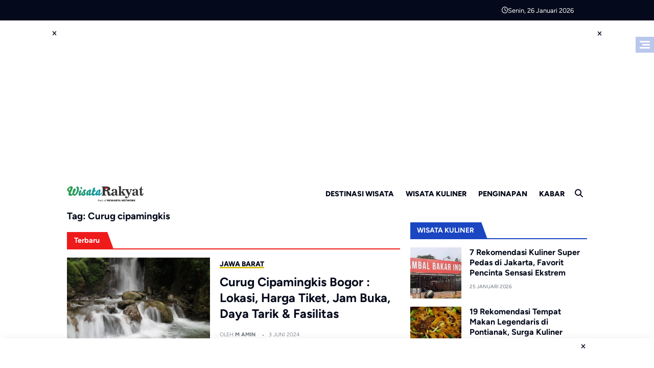

--- FILE ---
content_type: text/html; charset=UTF-8
request_url: https://wisatarakyat.com/tag/curug-cipamingkis/
body_size: 21180
content:


<!doctype html>
<html lang="id">
<head>
    <meta charset="UTF-8">
    <meta name="viewport" content="width=device-width, initial-scale=1">
    <link rel="profile" href="https://gmpg.org/xfn/11">

    <meta name='robots' content='index, follow, max-image-preview:large, max-snippet:-1, max-video-preview:-1' />
<!-- Google tag (gtag.js) consent mode dataLayer added by Site Kit -->
<script id="google_gtagjs-js-consent-mode-data-layer">
window.dataLayer = window.dataLayer || [];function gtag(){dataLayer.push(arguments);}
gtag('consent', 'default', {"ad_personalization":"denied","ad_storage":"denied","ad_user_data":"denied","analytics_storage":"denied","functionality_storage":"denied","security_storage":"denied","personalization_storage":"denied","region":["AT","BE","BG","CH","CY","CZ","DE","DK","EE","ES","FI","FR","GB","GR","HR","HU","IE","IS","IT","LI","LT","LU","LV","MT","NL","NO","PL","PT","RO","SE","SI","SK"],"wait_for_update":500});
window._googlesitekitConsentCategoryMap = {"statistics":["analytics_storage"],"marketing":["ad_storage","ad_user_data","ad_personalization"],"functional":["functionality_storage","security_storage"],"preferences":["personalization_storage"]};
window._googlesitekitConsents = {"ad_personalization":"denied","ad_storage":"denied","ad_user_data":"denied","analytics_storage":"denied","functionality_storage":"denied","security_storage":"denied","personalization_storage":"denied","region":["AT","BE","BG","CH","CY","CZ","DE","DK","EE","ES","FI","FR","GB","GR","HR","HU","IE","IS","IT","LI","LT","LU","LV","MT","NL","NO","PL","PT","RO","SE","SI","SK"],"wait_for_update":500};
</script>
<!-- End Google tag (gtag.js) consent mode dataLayer added by Site Kit -->

	<!-- This site is optimized with the Yoast SEO plugin v26.8 - https://yoast.com/product/yoast-seo-wordpress/ -->
	<title>Info Lengkap Terbaru Curug cipamingkis 2026 - Wisata Rakyat</title>
<link data-rocket-prefetch href="https://pagead2.googlesyndication.com" rel="dns-prefetch">
<link data-rocket-prefetch href="https://cdnjs.cloudflare.com" rel="dns-prefetch">
<link data-rocket-prefetch href="https://fonts.googleapis.com" rel="dns-prefetch">
<link data-rocket-prefetch href="https://fundingchoicesmessages.google.com" rel="dns-prefetch">
<link data-rocket-prefetch href="https://m1.mixadvert.com" rel="dns-prefetch">
<link data-rocket-prefetch href="https://googleads.g.doubleclick.net" rel="dns-prefetch"><link rel="preload" data-rocket-preload as="image" href="https://wisatarakyat.com/wp-content/themes/raymagz-master/assets/image/blank.png" fetchpriority="high">
	<meta name="description" content="Info Lengkap : Lokasi, Harga Tiket Masuk, Jam Operasional/ Jam Buka , Daya tarik wisata dan fasilitas yang di sediakan, klik tautan dibawah ini !!!" />
	<link rel="canonical" href="https://wisatarakyat.com/tag/curug-cipamingkis/" />
	<meta property="og:locale" content="id_ID" />
	<meta property="og:type" content="article" />
	<meta property="og:title" content="Info Lengkap Terbaru Curug cipamingkis 2026 - Wisata Rakyat" />
	<meta property="og:description" content="Info Lengkap : Lokasi, Harga Tiket Masuk, Jam Operasional/ Jam Buka , Daya tarik wisata dan fasilitas yang di sediakan, klik tautan dibawah ini !!!" />
	<meta property="og:url" content="https://wisatarakyat.com/tag/curug-cipamingkis/" />
	<meta property="og:site_name" content="Wisata Rakyat" />
	<meta property="og:image" content="https://wisatarakyat.com/wp-content/uploads/2025/01/thumbnail-wisata-rakyat-com.jpg" />
	<meta property="og:image:width" content="698" />
	<meta property="og:image:height" content="450" />
	<meta property="og:image:type" content="image/jpeg" />
	<script type="application/ld+json" class="yoast-schema-graph">{"@context":"https://schema.org","@graph":[{"@type":"CollectionPage","@id":"https://wisatarakyat.com/tag/curug-cipamingkis/","url":"https://wisatarakyat.com/tag/curug-cipamingkis/","name":"Info Lengkap Terbaru Curug cipamingkis 2026 - Wisata Rakyat","isPartOf":{"@id":"https://wisatarakyat.com/#website"},"primaryImageOfPage":{"@id":"https://wisatarakyat.com/tag/curug-cipamingkis/#primaryimage"},"image":{"@id":"https://wisatarakyat.com/tag/curug-cipamingkis/#primaryimage"},"thumbnailUrl":"https://wisatarakyat.com/wp-content/uploads/2022/11/objek-wisata-Curug-cipamingkis-Bogor.jpg","description":"Info Lengkap : Lokasi, Harga Tiket Masuk, Jam Operasional/ Jam Buka , Daya tarik wisata dan fasilitas yang di sediakan, klik tautan dibawah ini !!!","breadcrumb":{"@id":"https://wisatarakyat.com/tag/curug-cipamingkis/#breadcrumb"},"inLanguage":"id"},{"@type":"ImageObject","inLanguage":"id","@id":"https://wisatarakyat.com/tag/curug-cipamingkis/#primaryimage","url":"https://wisatarakyat.com/wp-content/uploads/2022/11/objek-wisata-Curug-cipamingkis-Bogor.jpg","contentUrl":"https://wisatarakyat.com/wp-content/uploads/2022/11/objek-wisata-Curug-cipamingkis-Bogor.jpg","width":800,"height":533,"caption":"Sumber : Nativeindonesia.com"},{"@type":"BreadcrumbList","@id":"https://wisatarakyat.com/tag/curug-cipamingkis/#breadcrumb","itemListElement":[{"@type":"ListItem","position":1,"name":"Home","item":"https://wisatarakyat.com/"},{"@type":"ListItem","position":2,"name":"Curug cipamingkis"}]},{"@type":"WebSite","@id":"https://wisatarakyat.com/#website","url":"https://wisatarakyat.com/","name":"Wisata Rakyat","description":"Referensi Wisata Indonesia","publisher":{"@id":"https://wisatarakyat.com/#organization"},"potentialAction":[{"@type":"SearchAction","target":{"@type":"EntryPoint","urlTemplate":"https://wisatarakyat.com/?s={search_term_string}"},"query-input":{"@type":"PropertyValueSpecification","valueRequired":true,"valueName":"search_term_string"}}],"inLanguage":"id"},{"@type":"Organization","@id":"https://wisatarakyat.com/#organization","name":"Wisata Rakyat","url":"https://wisatarakyat.com/","logo":{"@type":"ImageObject","inLanguage":"id","@id":"https://wisatarakyat.com/#/schema/logo/image/","url":"https://wisatarakyat.com/wp-content/uploads/2024/04/cropped-logo-wisata-rakyat-com-index.png","contentUrl":"https://wisatarakyat.com/wp-content/uploads/2024/04/cropped-logo-wisata-rakyat-com-index.png","width":500,"height":100,"caption":"Wisata Rakyat"},"image":{"@id":"https://wisatarakyat.com/#/schema/logo/image/"},"sameAs":["https://web.facebook.com/wisatarakyat","https://x.com/wisata_rakyat","https://id.pinterest.com/WisataRakyat/"]}]}</script>
	<!-- / Yoast SEO plugin. -->


<link rel='dns-prefetch' href='//cdnjs.cloudflare.com' />
<link rel='dns-prefetch' href='//www.googletagmanager.com' />
<link rel="alternate" type="application/rss+xml" title="Wisata Rakyat &raquo; Feed" href="https://wisatarakyat.com/feed/" />
<link rel="alternate" type="application/rss+xml" title="Wisata Rakyat &raquo; Umpan Komentar" href="https://wisatarakyat.com/comments/feed/" />
<link rel="alternate" type="application/rss+xml" title="Wisata Rakyat &raquo; Curug cipamingkis Umpan Tag" href="https://wisatarakyat.com/tag/curug-cipamingkis/feed/" />
<style id='wp-img-auto-sizes-contain-inline-css'>
img:is([sizes=auto i],[sizes^="auto," i]){contain-intrinsic-size:3000px 1500px}
/*# sourceURL=wp-img-auto-sizes-contain-inline-css */
</style>
<link rel='stylesheet' id='dashicons-css' href='https://wisatarakyat.com/wp-includes/css/dashicons.min.css' media='all' />
<link rel='stylesheet' id='post-views-counter-frontend-css' href='https://wisatarakyat.com/wp-content/plugins/post-views-counter/css/frontend.css' media='all' />
<style id='wp-emoji-styles-inline-css'>

	img.wp-smiley, img.emoji {
		display: inline !important;
		border: none !important;
		box-shadow: none !important;
		height: 1em !important;
		width: 1em !important;
		margin: 0 0.07em !important;
		vertical-align: -0.1em !important;
		background: none !important;
		padding: 0 !important;
	}
/*# sourceURL=wp-emoji-styles-inline-css */
</style>
<style id='wp-block-library-inline-css'>
:root{--wp-block-synced-color:#7a00df;--wp-block-synced-color--rgb:122,0,223;--wp-bound-block-color:var(--wp-block-synced-color);--wp-editor-canvas-background:#ddd;--wp-admin-theme-color:#007cba;--wp-admin-theme-color--rgb:0,124,186;--wp-admin-theme-color-darker-10:#006ba1;--wp-admin-theme-color-darker-10--rgb:0,107,160.5;--wp-admin-theme-color-darker-20:#005a87;--wp-admin-theme-color-darker-20--rgb:0,90,135;--wp-admin-border-width-focus:2px}@media (min-resolution:192dpi){:root{--wp-admin-border-width-focus:1.5px}}.wp-element-button{cursor:pointer}:root .has-very-light-gray-background-color{background-color:#eee}:root .has-very-dark-gray-background-color{background-color:#313131}:root .has-very-light-gray-color{color:#eee}:root .has-very-dark-gray-color{color:#313131}:root .has-vivid-green-cyan-to-vivid-cyan-blue-gradient-background{background:linear-gradient(135deg,#00d084,#0693e3)}:root .has-purple-crush-gradient-background{background:linear-gradient(135deg,#34e2e4,#4721fb 50%,#ab1dfe)}:root .has-hazy-dawn-gradient-background{background:linear-gradient(135deg,#faaca8,#dad0ec)}:root .has-subdued-olive-gradient-background{background:linear-gradient(135deg,#fafae1,#67a671)}:root .has-atomic-cream-gradient-background{background:linear-gradient(135deg,#fdd79a,#004a59)}:root .has-nightshade-gradient-background{background:linear-gradient(135deg,#330968,#31cdcf)}:root .has-midnight-gradient-background{background:linear-gradient(135deg,#020381,#2874fc)}:root{--wp--preset--font-size--normal:16px;--wp--preset--font-size--huge:42px}.has-regular-font-size{font-size:1em}.has-larger-font-size{font-size:2.625em}.has-normal-font-size{font-size:var(--wp--preset--font-size--normal)}.has-huge-font-size{font-size:var(--wp--preset--font-size--huge)}.has-text-align-center{text-align:center}.has-text-align-left{text-align:left}.has-text-align-right{text-align:right}.has-fit-text{white-space:nowrap!important}#end-resizable-editor-section{display:none}.aligncenter{clear:both}.items-justified-left{justify-content:flex-start}.items-justified-center{justify-content:center}.items-justified-right{justify-content:flex-end}.items-justified-space-between{justify-content:space-between}.screen-reader-text{border:0;clip-path:inset(50%);height:1px;margin:-1px;overflow:hidden;padding:0;position:absolute;width:1px;word-wrap:normal!important}.screen-reader-text:focus{background-color:#ddd;clip-path:none;color:#444;display:block;font-size:1em;height:auto;left:5px;line-height:normal;padding:15px 23px 14px;text-decoration:none;top:5px;width:auto;z-index:100000}html :where(.has-border-color){border-style:solid}html :where([style*=border-top-color]){border-top-style:solid}html :where([style*=border-right-color]){border-right-style:solid}html :where([style*=border-bottom-color]){border-bottom-style:solid}html :where([style*=border-left-color]){border-left-style:solid}html :where([style*=border-width]){border-style:solid}html :where([style*=border-top-width]){border-top-style:solid}html :where([style*=border-right-width]){border-right-style:solid}html :where([style*=border-bottom-width]){border-bottom-style:solid}html :where([style*=border-left-width]){border-left-style:solid}html :where(img[class*=wp-image-]){height:auto;max-width:100%}:where(figure){margin:0 0 1em}html :where(.is-position-sticky){--wp-admin--admin-bar--position-offset:var(--wp-admin--admin-bar--height,0px)}@media screen and (max-width:600px){html :where(.is-position-sticky){--wp-admin--admin-bar--position-offset:0px}}

/*# sourceURL=wp-block-library-inline-css */
</style><style id='global-styles-inline-css'>
:root{--wp--preset--aspect-ratio--square: 1;--wp--preset--aspect-ratio--4-3: 4/3;--wp--preset--aspect-ratio--3-4: 3/4;--wp--preset--aspect-ratio--3-2: 3/2;--wp--preset--aspect-ratio--2-3: 2/3;--wp--preset--aspect-ratio--16-9: 16/9;--wp--preset--aspect-ratio--9-16: 9/16;--wp--preset--color--black: #000000;--wp--preset--color--cyan-bluish-gray: #abb8c3;--wp--preset--color--white: #ffffff;--wp--preset--color--pale-pink: #f78da7;--wp--preset--color--vivid-red: #cf2e2e;--wp--preset--color--luminous-vivid-orange: #ff6900;--wp--preset--color--luminous-vivid-amber: #fcb900;--wp--preset--color--light-green-cyan: #7bdcb5;--wp--preset--color--vivid-green-cyan: #00d084;--wp--preset--color--pale-cyan-blue: #8ed1fc;--wp--preset--color--vivid-cyan-blue: #0693e3;--wp--preset--color--vivid-purple: #9b51e0;--wp--preset--gradient--vivid-cyan-blue-to-vivid-purple: linear-gradient(135deg,rgb(6,147,227) 0%,rgb(155,81,224) 100%);--wp--preset--gradient--light-green-cyan-to-vivid-green-cyan: linear-gradient(135deg,rgb(122,220,180) 0%,rgb(0,208,130) 100%);--wp--preset--gradient--luminous-vivid-amber-to-luminous-vivid-orange: linear-gradient(135deg,rgb(252,185,0) 0%,rgb(255,105,0) 100%);--wp--preset--gradient--luminous-vivid-orange-to-vivid-red: linear-gradient(135deg,rgb(255,105,0) 0%,rgb(207,46,46) 100%);--wp--preset--gradient--very-light-gray-to-cyan-bluish-gray: linear-gradient(135deg,rgb(238,238,238) 0%,rgb(169,184,195) 100%);--wp--preset--gradient--cool-to-warm-spectrum: linear-gradient(135deg,rgb(74,234,220) 0%,rgb(151,120,209) 20%,rgb(207,42,186) 40%,rgb(238,44,130) 60%,rgb(251,105,98) 80%,rgb(254,248,76) 100%);--wp--preset--gradient--blush-light-purple: linear-gradient(135deg,rgb(255,206,236) 0%,rgb(152,150,240) 100%);--wp--preset--gradient--blush-bordeaux: linear-gradient(135deg,rgb(254,205,165) 0%,rgb(254,45,45) 50%,rgb(107,0,62) 100%);--wp--preset--gradient--luminous-dusk: linear-gradient(135deg,rgb(255,203,112) 0%,rgb(199,81,192) 50%,rgb(65,88,208) 100%);--wp--preset--gradient--pale-ocean: linear-gradient(135deg,rgb(255,245,203) 0%,rgb(182,227,212) 50%,rgb(51,167,181) 100%);--wp--preset--gradient--electric-grass: linear-gradient(135deg,rgb(202,248,128) 0%,rgb(113,206,126) 100%);--wp--preset--gradient--midnight: linear-gradient(135deg,rgb(2,3,129) 0%,rgb(40,116,252) 100%);--wp--preset--font-size--small: 13px;--wp--preset--font-size--medium: 20px;--wp--preset--font-size--large: 36px;--wp--preset--font-size--x-large: 42px;--wp--preset--spacing--20: 0.44rem;--wp--preset--spacing--30: 0.67rem;--wp--preset--spacing--40: 1rem;--wp--preset--spacing--50: 1.5rem;--wp--preset--spacing--60: 2.25rem;--wp--preset--spacing--70: 3.38rem;--wp--preset--spacing--80: 5.06rem;--wp--preset--shadow--natural: 6px 6px 9px rgba(0, 0, 0, 0.2);--wp--preset--shadow--deep: 12px 12px 50px rgba(0, 0, 0, 0.4);--wp--preset--shadow--sharp: 6px 6px 0px rgba(0, 0, 0, 0.2);--wp--preset--shadow--outlined: 6px 6px 0px -3px rgb(255, 255, 255), 6px 6px rgb(0, 0, 0);--wp--preset--shadow--crisp: 6px 6px 0px rgb(0, 0, 0);}:where(.is-layout-flex){gap: 0.5em;}:where(.is-layout-grid){gap: 0.5em;}body .is-layout-flex{display: flex;}.is-layout-flex{flex-wrap: wrap;align-items: center;}.is-layout-flex > :is(*, div){margin: 0;}body .is-layout-grid{display: grid;}.is-layout-grid > :is(*, div){margin: 0;}:where(.wp-block-columns.is-layout-flex){gap: 2em;}:where(.wp-block-columns.is-layout-grid){gap: 2em;}:where(.wp-block-post-template.is-layout-flex){gap: 1.25em;}:where(.wp-block-post-template.is-layout-grid){gap: 1.25em;}.has-black-color{color: var(--wp--preset--color--black) !important;}.has-cyan-bluish-gray-color{color: var(--wp--preset--color--cyan-bluish-gray) !important;}.has-white-color{color: var(--wp--preset--color--white) !important;}.has-pale-pink-color{color: var(--wp--preset--color--pale-pink) !important;}.has-vivid-red-color{color: var(--wp--preset--color--vivid-red) !important;}.has-luminous-vivid-orange-color{color: var(--wp--preset--color--luminous-vivid-orange) !important;}.has-luminous-vivid-amber-color{color: var(--wp--preset--color--luminous-vivid-amber) !important;}.has-light-green-cyan-color{color: var(--wp--preset--color--light-green-cyan) !important;}.has-vivid-green-cyan-color{color: var(--wp--preset--color--vivid-green-cyan) !important;}.has-pale-cyan-blue-color{color: var(--wp--preset--color--pale-cyan-blue) !important;}.has-vivid-cyan-blue-color{color: var(--wp--preset--color--vivid-cyan-blue) !important;}.has-vivid-purple-color{color: var(--wp--preset--color--vivid-purple) !important;}.has-black-background-color{background-color: var(--wp--preset--color--black) !important;}.has-cyan-bluish-gray-background-color{background-color: var(--wp--preset--color--cyan-bluish-gray) !important;}.has-white-background-color{background-color: var(--wp--preset--color--white) !important;}.has-pale-pink-background-color{background-color: var(--wp--preset--color--pale-pink) !important;}.has-vivid-red-background-color{background-color: var(--wp--preset--color--vivid-red) !important;}.has-luminous-vivid-orange-background-color{background-color: var(--wp--preset--color--luminous-vivid-orange) !important;}.has-luminous-vivid-amber-background-color{background-color: var(--wp--preset--color--luminous-vivid-amber) !important;}.has-light-green-cyan-background-color{background-color: var(--wp--preset--color--light-green-cyan) !important;}.has-vivid-green-cyan-background-color{background-color: var(--wp--preset--color--vivid-green-cyan) !important;}.has-pale-cyan-blue-background-color{background-color: var(--wp--preset--color--pale-cyan-blue) !important;}.has-vivid-cyan-blue-background-color{background-color: var(--wp--preset--color--vivid-cyan-blue) !important;}.has-vivid-purple-background-color{background-color: var(--wp--preset--color--vivid-purple) !important;}.has-black-border-color{border-color: var(--wp--preset--color--black) !important;}.has-cyan-bluish-gray-border-color{border-color: var(--wp--preset--color--cyan-bluish-gray) !important;}.has-white-border-color{border-color: var(--wp--preset--color--white) !important;}.has-pale-pink-border-color{border-color: var(--wp--preset--color--pale-pink) !important;}.has-vivid-red-border-color{border-color: var(--wp--preset--color--vivid-red) !important;}.has-luminous-vivid-orange-border-color{border-color: var(--wp--preset--color--luminous-vivid-orange) !important;}.has-luminous-vivid-amber-border-color{border-color: var(--wp--preset--color--luminous-vivid-amber) !important;}.has-light-green-cyan-border-color{border-color: var(--wp--preset--color--light-green-cyan) !important;}.has-vivid-green-cyan-border-color{border-color: var(--wp--preset--color--vivid-green-cyan) !important;}.has-pale-cyan-blue-border-color{border-color: var(--wp--preset--color--pale-cyan-blue) !important;}.has-vivid-cyan-blue-border-color{border-color: var(--wp--preset--color--vivid-cyan-blue) !important;}.has-vivid-purple-border-color{border-color: var(--wp--preset--color--vivid-purple) !important;}.has-vivid-cyan-blue-to-vivid-purple-gradient-background{background: var(--wp--preset--gradient--vivid-cyan-blue-to-vivid-purple) !important;}.has-light-green-cyan-to-vivid-green-cyan-gradient-background{background: var(--wp--preset--gradient--light-green-cyan-to-vivid-green-cyan) !important;}.has-luminous-vivid-amber-to-luminous-vivid-orange-gradient-background{background: var(--wp--preset--gradient--luminous-vivid-amber-to-luminous-vivid-orange) !important;}.has-luminous-vivid-orange-to-vivid-red-gradient-background{background: var(--wp--preset--gradient--luminous-vivid-orange-to-vivid-red) !important;}.has-very-light-gray-to-cyan-bluish-gray-gradient-background{background: var(--wp--preset--gradient--very-light-gray-to-cyan-bluish-gray) !important;}.has-cool-to-warm-spectrum-gradient-background{background: var(--wp--preset--gradient--cool-to-warm-spectrum) !important;}.has-blush-light-purple-gradient-background{background: var(--wp--preset--gradient--blush-light-purple) !important;}.has-blush-bordeaux-gradient-background{background: var(--wp--preset--gradient--blush-bordeaux) !important;}.has-luminous-dusk-gradient-background{background: var(--wp--preset--gradient--luminous-dusk) !important;}.has-pale-ocean-gradient-background{background: var(--wp--preset--gradient--pale-ocean) !important;}.has-electric-grass-gradient-background{background: var(--wp--preset--gradient--electric-grass) !important;}.has-midnight-gradient-background{background: var(--wp--preset--gradient--midnight) !important;}.has-small-font-size{font-size: var(--wp--preset--font-size--small) !important;}.has-medium-font-size{font-size: var(--wp--preset--font-size--medium) !important;}.has-large-font-size{font-size: var(--wp--preset--font-size--large) !important;}.has-x-large-font-size{font-size: var(--wp--preset--font-size--x-large) !important;}
/*# sourceURL=global-styles-inline-css */
</style>

<style id='classic-theme-styles-inline-css'>
/*! This file is auto-generated */
.wp-block-button__link{color:#fff;background-color:#32373c;border-radius:9999px;box-shadow:none;text-decoration:none;padding:calc(.667em + 2px) calc(1.333em + 2px);font-size:1.125em}.wp-block-file__button{background:#32373c;color:#fff;text-decoration:none}
/*# sourceURL=/wp-includes/css/classic-themes.min.css */
</style>
<link rel='stylesheet' id='admin-bar-css' href='https://wisatarakyat.com/wp-includes/css/admin-bar.min.css' media='all' />
<style id='admin-bar-inline-css'>

    /* Hide CanvasJS credits for P404 charts specifically */
    #p404RedirectChart .canvasjs-chart-credit {
        display: none !important;
    }
    
    #p404RedirectChart canvas {
        border-radius: 6px;
    }

    .p404-redirect-adminbar-weekly-title {
        font-weight: bold;
        font-size: 14px;
        color: #fff;
        margin-bottom: 6px;
    }

    #wpadminbar #wp-admin-bar-p404_free_top_button .ab-icon:before {
        content: "\f103";
        color: #dc3545;
        top: 3px;
    }
    
    #wp-admin-bar-p404_free_top_button .ab-item {
        min-width: 80px !important;
        padding: 0px !important;
    }
    
    /* Ensure proper positioning and z-index for P404 dropdown */
    .p404-redirect-adminbar-dropdown-wrap { 
        min-width: 0; 
        padding: 0;
        position: static !important;
    }
    
    #wpadminbar #wp-admin-bar-p404_free_top_button_dropdown {
        position: static !important;
    }
    
    #wpadminbar #wp-admin-bar-p404_free_top_button_dropdown .ab-item {
        padding: 0 !important;
        margin: 0 !important;
    }
    
    .p404-redirect-dropdown-container {
        min-width: 340px;
        padding: 18px 18px 12px 18px;
        background: #23282d !important;
        color: #fff;
        border-radius: 12px;
        box-shadow: 0 8px 32px rgba(0,0,0,0.25);
        margin-top: 10px;
        position: relative !important;
        z-index: 999999 !important;
        display: block !important;
        border: 1px solid #444;
    }
    
    /* Ensure P404 dropdown appears on hover */
    #wpadminbar #wp-admin-bar-p404_free_top_button .p404-redirect-dropdown-container { 
        display: none !important;
    }
    
    #wpadminbar #wp-admin-bar-p404_free_top_button:hover .p404-redirect-dropdown-container { 
        display: block !important;
    }
    
    #wpadminbar #wp-admin-bar-p404_free_top_button:hover #wp-admin-bar-p404_free_top_button_dropdown .p404-redirect-dropdown-container {
        display: block !important;
    }
    
    .p404-redirect-card {
        background: #2c3338;
        border-radius: 8px;
        padding: 18px 18px 12px 18px;
        box-shadow: 0 2px 8px rgba(0,0,0,0.07);
        display: flex;
        flex-direction: column;
        align-items: flex-start;
        border: 1px solid #444;
    }
    
    .p404-redirect-btn {
        display: inline-block;
        background: #dc3545;
        color: #fff !important;
        font-weight: bold;
        padding: 5px 22px;
        border-radius: 8px;
        text-decoration: none;
        font-size: 17px;
        transition: background 0.2s, box-shadow 0.2s;
        margin-top: 8px;
        box-shadow: 0 2px 8px rgba(220,53,69,0.15);
        text-align: center;
        line-height: 1.6;
    }
    
    .p404-redirect-btn:hover {
        background: #c82333;
        color: #fff !important;
        box-shadow: 0 4px 16px rgba(220,53,69,0.25);
    }
    
    /* Prevent conflicts with other admin bar dropdowns */
    #wpadminbar .ab-top-menu > li:hover > .ab-item,
    #wpadminbar .ab-top-menu > li.hover > .ab-item {
        z-index: auto;
    }
    
    #wpadminbar #wp-admin-bar-p404_free_top_button:hover > .ab-item {
        z-index: 999998 !important;
    }
    
/*# sourceURL=admin-bar-inline-css */
</style>
<link rel='stylesheet' id='raymagz-style-css' href='https://wisatarakyat.com/wp-content/themes/raymagz-master/style.css' media='all' />
<link rel='stylesheet' id='raymagz-main-style-css' href='https://wisatarakyat.com/wp-content/themes/raymagz-master/assets/css/style.min.css' media='all' />
<link rel='stylesheet' id='raymagz-swiper-style-css' href='https://wisatarakyat.com/wp-content/themes/raymagz-master/assets/css/swiper-bundle.min.css' media='all' />
<link rel='stylesheet' id='fontawesome_style-css' href='https://cdnjs.cloudflare.com/ajax/libs/font-awesome/6.7.0/css/all.min.css' media='all' />
<script src="https://wisatarakyat.com/wp-includes/js/jquery/jquery.min.js" id="jquery-core-js"></script>
<script src="https://wisatarakyat.com/wp-includes/js/jquery/jquery-migrate.min.js" id="jquery-migrate-js"></script>
<script id="seo-automated-link-building-js-extra">
var seoAutomatedLinkBuilding = {"ajaxUrl":"https://wisatarakyat.com/wp-admin/admin-ajax.php"};
//# sourceURL=seo-automated-link-building-js-extra
</script>
<script src="https://wisatarakyat.com/wp-content/plugins/seo-automated-link-building/js/seo-automated-link-building.js" id="seo-automated-link-building-js"></script>
<link rel="https://api.w.org/" href="https://wisatarakyat.com/wp-json/" /><link rel="alternate" title="JSON" type="application/json" href="https://wisatarakyat.com/wp-json/wp/v2/tags/1190" /><link rel="EditURI" type="application/rsd+xml" title="RSD" href="https://wisatarakyat.com/xmlrpc.php?rsd" />
<meta name="generator" content="Site Kit by Google 1.170.0" />
<!-- Meta tag Google AdSense ditambahkan oleh Site Kit -->
<meta name="google-adsense-platform-account" content="ca-host-pub-2644536267352236">
<meta name="google-adsense-platform-domain" content="sitekit.withgoogle.com">
<!-- Akhir tag meta Google AdSense yang ditambahkan oleh Site Kit -->
	<style type="text/css">
		:root {  }
			</style>
<link rel="icon" href="https://wisatarakyat.com/wp-content/uploads/2024/04/cropped-favicon-wisata-rakyat-32x32.png" sizes="32x32" />
<link rel="icon" href="https://wisatarakyat.com/wp-content/uploads/2024/04/cropped-favicon-wisata-rakyat-192x192.png" sizes="192x192" />
<link rel="apple-touch-icon" href="https://wisatarakyat.com/wp-content/uploads/2024/04/cropped-favicon-wisata-rakyat-180x180.png" />
<meta name="msapplication-TileImage" content="https://wisatarakyat.com/wp-content/uploads/2024/04/cropped-favicon-wisata-rakyat-270x270.png" />
<meta name="generator" content="WP Rocket 3.20.3" data-wpr-features="wpr_preconnect_external_domains wpr_oci wpr_preload_links" /></head>

<body class="archive tag tag-curug-cipamingkis tag-1190 wp-custom-logo wp-theme-raymagz-master">
<a class="skip-link screen-reader-text" href="#Main">Skip to content</a>

 

 

<nav class="digi-toolbar-wrapper">
    <div  class="container">
        <div class="digi-toolbar-container">
            
            <div class="digi-toolbar-menu">
                            </div><!-- digi-toolbar-menu -->

            <div class="digi-toolbar-social">
                                                    <span class="digi-toolbar-date"><i class="fa-regular fa-clock"></i>Senin, 26 Januari 2026</span>
                                            </div><!-- digi-toolbar-social -->

        </div><!-- digi-toolbar-container -->
    </div><!-- container -->
</nav><!-- digi-toolbar-wrapper -->


<section  class="digi-ads-wrapper container">
    <div  class="digi-ads-container">
        <div  class="digi-ads-content" style="margin: 0;">
            <script async src="https://pagead2.googlesyndication.com/pagead/js/adsbygoogle.js?client=ca-pub-9504835000595581"
     crossorigin="anonymous"></script>
<!-- iklan Top Header -->
<ins class="adsbygoogle"
     style="display:inline-block;width:728px;height:300px"
     data-ad-client="ca-pub-9504835000595581"
     data-ad-slot="9674283309"></ins>
<script>
     (adsbygoogle = window.adsbygoogle || []).push({});
</script>        </div><!-- digi-ads-content -->
    </div><!-- digi-ads-container -->
</section><!-- digi-ads-wrapper -->



<nav class="digi-nav-wrapper">
    <div  class="container">
        <div class="digi-nav-container">
            
            <div class="digi-nav-branding">
                <a href="https://wisatarakyat.com/"><img src="https://wisatarakyat.com/wp-content/uploads/2024/04/cropped-logo-wisata-rakyat-com-index.png" alt="Wisata Rakyat"></a>            </div><!-- digi-nav-branding -->

            <div class="digi-nav-menu" itemscope itemtype="https://schema.org/SiteNavigationElement">
                <div class="menu-menu-utama-container"><ul id="menu-menu-utama" class="menu"><li id="menu-item-5583" class="menu-item menu-item-type-taxonomy menu-item-object-category menu-item-5583"><a href="https://wisatarakyat.com/destinasi-wisata/">DESTINASI WISATA</a></li>
<li id="menu-item-5584" class="menu-item menu-item-type-taxonomy menu-item-object-category menu-item-5584"><a href="https://wisatarakyat.com/wisata-kuliner/">WISATA KULINER</a></li>
<li id="menu-item-5585" class="menu-item menu-item-type-taxonomy menu-item-object-category menu-item-5585"><a href="https://wisatarakyat.com/penginapan/">PENGINAPAN</a></li>
<li id="menu-item-12768" class="menu-item menu-item-type-taxonomy menu-item-object-category menu-item-12768"><a href="https://wisatarakyat.com/kabar/">KABAR</a></li>
</ul></div>                <ul class="digi-nav-action">
                    <!--<li><i class="fa-solid fa-moon"></i></li>-->
                    <li id="OpenSearch"><i class="fa-solid fa-search"></i></li>
                                    </ul>
            </div><!-- digi-nav-menu -->

        </div><!-- digi-nav-container -->
    </div><!-- container -->
</nav><!-- digi-nav-wrapper -->


<main >

<section  class="digi-mp-wrapper">
    <div  class="container">
        <div class="digi-mp-container">
            
            <div class="digi-mp-main">

            	<h3 class="digi-archive-title">Tag: <span>Curug cipamingkis</span></h3>
                                <section class="digi-mp-wrapper">

                    <div class="digi-mp-header">
                        <h3><span>Terbaru</span></h3>
                    </div>

                    <div class="digi-main-container">
                    <article itemscope itemtype="http://schema.org/NewsArticle" class="digi-mp-item">
    <figure class="mp-item-image" itemprop="image" itemscope itemtype="https://schema.org/ImageObject">
        <a itemprop="url" href="https://wisatarakyat.com/curug-cipamingkis-bogor/"><img fetchpriority="high" width="60" height="60" class="lazy-image" src="https://wisatarakyat.com/wp-content/themes/raymagz-master/assets/image/blank.png" data-src="https://wisatarakyat.com/wp-content/uploads/2022/11/objek-wisata-Curug-cipamingkis-Bogor-675x450.jpg" alt="Curug cipamingkis Bogor" /></a>    </figure>
    <section class="mp-item-entry">
        <span class="mp-item-category"><a class="random-background-before "  href="https://wisatarakyat.com/destinasi-wisata/jawa-barat/">JAWA BARAT</a></span>
        <h2 itemprop="headline" class="mp-item-title"><a itemprop="url" href="https://wisatarakyat.com/curug-cipamingkis-bogor/" class="underline-hover">Curug Cipamingkis Bogor : Lokasi, Harga Tiket, Jam Buka, Daya Tarik &#038; Fasilitas</a></h2>
        <div class="mp-item-metadata">
            <span itemprop="author" itemscope itemtype="https://schema.org/Person">Oleh  <a itemprop="url" href="https://wisatarakyat.com/author/amien685/"> <span itemprop="name" style="margin:0;">M Amin</span></a> </span>            <span>3 Juni 2024</span>
        </div>
        <!--<p class="mp-item-excerpt">In maecenas habitasse suspendisse dis ullamcorper dolor iaculis mus dui primis nunc aliquet sit feugiat sapien class amet himenaeos gravida.</p>-->
    </section>
</article>                    </div>

                    		<div class="digi-mp-navigation">
                    </div>
                </section>
                
            </div><!-- digi-mp-main -->

            
<aside class="digi-mp-sidebar">

    <section id="block-29" class="widget widget_block"><div id="MIXADV_11470" class="MIXADVERT_NET"></div>
<script type="text/javascript" src="https://m1.mixadvert.com/show/load/?id=11470" async></script></section><section id="raymagz_widget_custom_post_widget-9" class="widget raymagz_widget_custom_post_widget">
<section class="widget digi-widget-post-1">
    <div class="digi-widget-header header-post-link" style="border-bottom: 2px solid #1a46c2;">
        <h3 style="background: #1a46c2;"><span style="background: #1a46c2;">WISATA KULINER</span></h3>    </div>                  
    <div class="digi-widget-content dw-post-1">

        
        <article id="post-16648" class="dw-post-1-item post-16648 post type-post status-publish format-standard has-post-thumbnail hentry category-wisata-kuliner">
            <figure class="dw-post-1-image">
                <a itemprop="url" href="https://wisatarakyat.com/7-rekomendasi-kuliner-super-pedas-di-jakarta-favorit-pencinta-sensasi-ekstrem/"><img width="60" height="60" class="lazy-image" src="https://wisatarakyat.com/wp-content/themes/raymagz-master/assets/image/blank.png" data-src="https://wisatarakyat.com/wp-content/uploads/2026/01/7-Rekomendasi-Kuliner-Super-Pedas-di-Jakarta-Favorit-Pencinta-Sensasi-Ekstrem.jpg" alt="7 Rekomendasi Kuliner Super Pedas di Jakarta, Favorit Pencinta Sensasi Ekstrem" /></a>            </figure>
            <section class="dw-post-1-entry">
                <h3><a href="https://wisatarakyat.com/7-rekomendasi-kuliner-super-pedas-di-jakarta-favorit-pencinta-sensasi-ekstrem/" class="underline-hover">7 Rekomendasi Kuliner Super Pedas di Jakarta, Favorit Pencinta Sensasi Ekstrem</a></h3>
                <span>25 Januari 2026</span>
            </section>
        </article>

        
        <article id="post-16642" class="dw-post-1-item post-16642 post type-post status-publish format-standard has-post-thumbnail hentry category-wisata-kuliner">
            <figure class="dw-post-1-image">
                <a itemprop="url" href="https://wisatarakyat.com/19-rekomendasi-tempat-makan-legendaris-di-pontianak-surga-kuliner-khatulistiwa/"><img width="60" height="60" class="lazy-image" src="https://wisatarakyat.com/wp-content/themes/raymagz-master/assets/image/blank.png" data-src="https://wisatarakyat.com/wp-content/uploads/2026/01/19-Rekomendasi-Tempat-Makan-Legendaris-di-Pontianak-Surga-Kuliner-Khatulistiwa.jpg" alt="19 Rekomendasi Tempat Makan Legendaris di Pontianak, Surga Kuliner Khatulistiwa" /></a>            </figure>
            <section class="dw-post-1-entry">
                <h3><a href="https://wisatarakyat.com/19-rekomendasi-tempat-makan-legendaris-di-pontianak-surga-kuliner-khatulistiwa/" class="underline-hover">19 Rekomendasi Tempat Makan Legendaris di Pontianak, Surga Kuliner Khatulistiwa</a></h3>
                <span>24 Januari 2026</span>
            </section>
        </article>

        
        <article id="post-16633" class="dw-post-1-item post-16633 post type-post status-publish format-standard has-post-thumbnail hentry category-wisata-kuliner">
            <figure class="dw-post-1-image">
                <a itemprop="url" href="https://wisatarakyat.com/15-tempat-makan-murah-di-orchard-road-singapura-strategi-kuliner-hemat-di-kawasan-premium/"><img width="60" height="60" class="lazy-image" src="https://wisatarakyat.com/wp-content/themes/raymagz-master/assets/image/blank.png" data-src="https://wisatarakyat.com/wp-content/uploads/2026/01/15-Tempat-Makan-Murah-di-Orchard-Road-Singapura-Strategi-Kuliner-Hemat-di-Kawasan-Premium.jpg" alt="15 Tempat Makan Murah di Orchard Road Singapura, Strategi Kuliner Hemat di Kawasan Premium" /></a>            </figure>
            <section class="dw-post-1-entry">
                <h3><a href="https://wisatarakyat.com/15-tempat-makan-murah-di-orchard-road-singapura-strategi-kuliner-hemat-di-kawasan-premium/" class="underline-hover">15 Tempat Makan Murah di Orchard Road Singapura, Strategi Kuliner Hemat di Kawasan Premium</a></h3>
                <span>23 Januari 2026</span>
            </section>
        </article>

        
        <article id="post-16628" class="dw-post-1-item post-16628 post type-post status-publish format-standard has-post-thumbnail hentry category-wisata-kuliner">
            <figure class="dw-post-1-image">
                <a itemprop="url" href="https://wisatarakyat.com/16-oleh-oleh-khas-okinawa-yang-unik-dan-sarat-budaya-wajib-dibawa-pulang-dari-jepang/"><img width="60" height="60" class="lazy-image" src="https://wisatarakyat.com/wp-content/themes/raymagz-master/assets/image/blank.png" data-src="https://wisatarakyat.com/wp-content/uploads/2026/01/16-Oleh-oleh-Khas-Okinawa-yang-Unik-dan-Sarat-Budaya-Wajib-Dibawa-Pulang-dari-Jepang.jpg" alt="16 Oleh-oleh Khas Okinawa yang Unik dan Sarat Budaya, Wajib Dibawa Pulang dari Jepang" /></a>            </figure>
            <section class="dw-post-1-entry">
                <h3><a href="https://wisatarakyat.com/16-oleh-oleh-khas-okinawa-yang-unik-dan-sarat-budaya-wajib-dibawa-pulang-dari-jepang/" class="underline-hover">16 Oleh-oleh Khas Okinawa yang Unik dan Sarat Budaya, Wajib Dibawa Pulang dari Jepang</a></h3>
                <span>22 Januari 2026</span>
            </section>
        </article>

        
        <article id="post-16618" class="dw-post-1-item post-16618 post type-post status-publish format-standard has-post-thumbnail hentry category-wisata-kuliner">
            <figure class="dw-post-1-image">
                <a itemprop="url" href="https://wisatarakyat.com/11-kuliner-khas-kudus-yang-wajib-dicoba-saat-berwisata/"><img width="60" height="60" class="lazy-image" src="https://wisatarakyat.com/wp-content/themes/raymagz-master/assets/image/blank.png" data-src="https://wisatarakyat.com/wp-content/uploads/2026/01/11-Kuliner-Khas-Kudus-yang-Wajib-Dicoba-Saat-Berwisata.jpg" alt="11 Kuliner Khas Kudus yang Wajib Dicoba Saat Berwisata" /></a>            </figure>
            <section class="dw-post-1-entry">
                <h3><a href="https://wisatarakyat.com/11-kuliner-khas-kudus-yang-wajib-dicoba-saat-berwisata/" class="underline-hover">11 Kuliner Khas Kudus yang Wajib Dicoba Saat Berwisata</a></h3>
                <span>18 Januari 2026</span>
            </section>
        </article>

        
    </div>
                    <div class="digi-widget-more">
            <a href="https://wisatarakyat.com/wisata-kuliner/">Lihat Lainnya</a>
        </div>
    </section>

</section><section id="raymagz_social_media_widget-6" class="widget raymagz_social_media_widget"><section class="widget digi-widget-social">
	<div class="digi-widget-header">
		<h3><span>Ikuti Kami :</span></h3>
	</div>
	<div class="digi-widget-content dw-social-content">
                    <a href="https://www.facebook.com/pewartanetwork" class="dw-facebook"><i class="fa-brands fa-facebook"></i> Facebook</a>
                            <a href="https://www.instagram.com/pewartanetwork/" class="dw-instagram"><i class="fa-brands fa-instagram"></i> Instagram</a>
                            <a href="https://x.com/pewartanetwork" class="dw-twitter"><i class="fa-brands fa-x-twitter"></i> Twitter</a>
                            <a href="https://www.tiktok.com/@pewartanetwork" class="dw-tiktok"><i class="fa-brands fa-tiktok"></i> Tiktok</a>
                            <a href="https://www.youtube.com/@pewartamedianetwork" class="dw-youtube"><i class="fa-brands fa-youtube"></i> Youtube</a>
                                                            <a href="https://id.pinterest.com/WisataRakyat/" class="dw-pinterest"><i class="fa-brands fa-pinterest"></i> Pinterest</a>
                            <a href="https://www.linkedin.com/in/pewarta/?originalSubdomain=id" class="dw-linkedin"><i class="fa-brands fa-linkedin"></i> Linkedin</a>
                	</div>
</section></section><section id="text-9" class="widget widget_text"><div class="digi-widget-header"><h3 class="widget-title"><span>Sponsor</span></h3></div>			<div class="textwidget"><p><strong><a href="https://howtoforyou.com/" target="_blank" rel="noopener">HowToForYou.com</a></strong></p>
<p><strong><a href="http://Digimagaz.com" target="_blank" rel="noopener">https://digimagaz.com/</a></strong></p>
<p>&nbsp;</p>
</div>
		</section>
</aside><!-- digi-mp-sidebar -->
            <div style="clear: both;"></div>

        </div><!-- digi-mp-container -->
    </div><!-- container -->
</section><!-- digi-mp-wrapper -->

</main> 


<section  class="digi-footer-widget-wrapper">
	<div class="container">
		<div  class="digi-footer-widget-container">
			
			<div class="footer-widget-column">
				<section id="media_image-5" class="widget widget_media_image"><img width="500" height="100" src="https://wisatarakyat.com/wp-content/uploads/2025/02/logo-wisata-rakyat-com-index.png" class="image wp-image-15159  attachment-full size-full" alt="" style="max-width: 100%; height: auto;" decoding="async" loading="lazy" /></section><section id="text-4" class="widget widget_text"><div class="digi-widget-header"><h3 class="widget-title"><span>PERUSAHAAN</span></h3></div>			<div class="textwidget"><p><b>PT Kolaborasi Pewarta Digital</b></p>
<p><a href="https://www.pewarta.net/"><i>Ekosistem Media Online Indonesia</i></a></p>
<p><b>Email:</b> <a href="mailto:redaksi@pewarta.net" target="_blank" rel="noopener">redaksi@pewarta.net</a></p>
<p><b>WA:</b>  <a href="https://wa.me/6281290007751/" target="_blank" rel="noopener">0812 9000 7751</a> / <a href="https://wa.me/6281290007752/" target="_blank" rel="noopener">0812 9000 7752</a></p>
</div>
		</section><section id="text-6" class="widget widget_text"><div class="digi-widget-header"><h3 class="widget-title"><span>REDAKSI</span></h3></div>			<div class="textwidget"><p><a href="https://wisatarakyat.com/tentang-kami/" target="_blank" rel="noopener">Tentang Kami</a></p>
<p><a href="https://wisatarakyat.com/kebijakan-privasi/" target="_blank" rel="noopener">Kebijakan Privasi</a></p>
<p><a href="https://wisatarakyat.com/disclaimer/" target="_blank" rel="noopener">Disclaimer</a></p>
<p><a href="https://wisatarakyat.com/pedoman-media-siber/" target="_blank" rel="noopener">Pedoman Media Siber</a></p>
<p><a href="https://wisatarakyat.com/pasang-iklan/" target="_blank" rel="noopener">Pasang Iklan</a></p>
</div>
		</section><section id="block-28" class="widget widget_block"><a href="https://id.seedbacklink.com/"><img decoding="async" title="Seedbacklink" src="https://id.seedbacklink.com/wp-content/uploads/2023/11/Badge-Seedbacklink_Artboard-1-webp-version.webp" alt="Seedbacklink" width="30%" height="auto"></a></section>			</div>
			<div class="footer-widget-column">
				<section id="custom_html-3" class="widget_text widget widget_custom_html"><div class="textwidget custom-html-widget"><a href="https://beritasewu.com/" id="nonton film barat" style="display:none">nonton film barat</a>
<a href="https://kabarinfo.net/" id="lowongan kerja" style="display:none">lowongan kerja</a>
<a href="https://kipop.org/" id="kipop" style="display:none">kipop</a>
<a href="https://ozeku.com/" id="ozeku" style="display:none">ozeku</a>
</div></section><section id="text-5" class="widget widget_text"><div class="digi-widget-header"><h3 class="widget-title"><span>PEWARTA NETWORK</span></h3></div>			<div class="textwidget"><p><a href="https://pewarta.co.id/">Pewarta.co.id</a></p>
<p><a href="https://suaranasional.id/">SuaraNasional.id</a></p>
<p><a href="https://tajam.net/">Tajam.net</a></p>
<p><a href="https://republikindonesia.net/">RepublikIndonesia.net</a></p>
<p><a href="https://swarawarta.co.id/">SwaraWarta.co.id</a></p>
<p><a href="https://gerbangrakyat.com/">GerbangRakyat.com</a></p>
<p><a href="https://idnhits.com/">IDNHits.com</a></p>
<p><a href="https://pelitadigital.com/">PelitaDigital.com</a></p>
<p><a href="https://pelitadigital.id/">PelitaDigital.id</a></p>
<p><a href="https://ikntimes.com/">IKNTimes.com</a></p>
<p><a href="https://samudrapikiran.com/">SamudraPikiran.com</a></p>
<p><a href="https://wisatarakyat.com/">WisataRakyat.com</a></p>
<p><a href="https://kalimantankini.com/">KalimantanKini.com</a></p>
<p><a href="https://pakarinfo.co.id/">PakarInfo.co.id</a></p>
<p><a href="https://jadiprofesional.com/">JadiProfesional.com</a></p>
<p><a href="https://www.nexzine.id/">Nexzine.id</a></p>
<p><a href="https://redaksipost.com/" target="_blank" rel="noopener">RedaksiPost.com</a></p>
<p><a href="https://massa.id/" target="_blank" rel="noopener">Massa.id</a></p>
<p><a href="https://alquranonline.id/">AlquranOnline.id</a></p>
</div>
		</section>			</div>
			<div class="footer-widget-column">
				<section id="text-8" class="widget widget_text"><div class="digi-widget-header"><h3 class="widget-title"><span>TERKINI MEDIA GROUP</span></h3></div>			<div class="textwidget"><p>&nbsp;</p>
<p><a href="https://indonesiaterkini.id/">IndonesiaTerkini.id</a></p>
<p><a href="https://jatimterkini.id/">JatimTerkini.id</a></p>
<p><a href="https://jatengterkini.id/">JatengTerkini.id</a></p>
<p><a href="https://jogjaterkini.id/">JogjaTerkini.id</a></p>
<p><a href="https://bandungterkini.id/">BandungTerkini.id</a></p>
<p><a href="https://surabayaterkini.id/">SurabayaTerkini.id</a></p>
<p><a href="https://batuterkini.id/">BatuTerkini.id</a></p>
<p><a href="https://jemberterkini.id/">JemberTerkini.id</a></p>
<p><a href="https://banyuwangiterkini.id/">BanyuwangiTerkini.id</a></p>
<p><a href="https://madiunterkini.id/">MadiunTerkini.id</a></p>
<p><a href="https://pacitanterkini.id/">PacitanTerkini.id</a></p>
<p><a href="https://nganjukterkini.id/">NganjukTerkini.id</a></p>
<p><a href="https://kediriterkini.id/">KediriTerkini.id</a></p>
<p><a href="https://lamonganterkini.id/">LamonganTerkini.id</a></p>
<p>&nbsp;</p>
<p>&nbsp;</p>
</div>
		</section>			</div>

		</div><!-- digi-footer-widget-container -->
	</div><!-- container -->
</section><!-- digi-footer-widget-wrapper -->

<footer  class="digi-footer-wrapper">
	<p>Copyright © <a href="https://wisatarakyat.com/">Wisata Rakyat</a> - 2026</p>
</footer>

<section  class="digi-nav-mobile-wrapper">
	<div  class="digi-nav-mobile-container">

		<div  class="digi-nav-mobile-header">
			<a href="https://wisatarakyat.com/"><img src="https://wisatarakyat.com/wp-content/uploads/2024/04/cropped-logo-wisata-rakyat-com-index.png" alt="Wisata Rakyat"></a>			<span class="nav-mobile-close"><i class="fa-solid fa-times"></i></span>
		</div><!-- digi-nav-mobile-header -->

		<div  class="digi-nav-mobile-content">
			
			<div class="footer-widget-column">
				<section id="raymagz_widget_custom_post_widget-4" class="raymagz_widget_custom_post_widget">
<section class="widget digi-widget-post-1">
    <div class="digi-widget-header header-post-link" style="border-bottom: 2px solid #1a46c2;">
        <h3 style="background: #1a46c2;"><span style="background: #1a46c2;"></span></h3>    </div>                  
    <div class="digi-widget-content dw-post-1">

        
        <article id="post-16648" class="dw-post-1-item post-16648 post type-post status-publish format-standard has-post-thumbnail hentry category-wisata-kuliner">
            <figure class="dw-post-1-image">
                <a itemprop="url" href="https://wisatarakyat.com/7-rekomendasi-kuliner-super-pedas-di-jakarta-favorit-pencinta-sensasi-ekstrem/"><img width="60" height="60" class="lazy-image" src="https://wisatarakyat.com/wp-content/themes/raymagz-master/assets/image/blank.png" data-src="https://wisatarakyat.com/wp-content/uploads/2026/01/7-Rekomendasi-Kuliner-Super-Pedas-di-Jakarta-Favorit-Pencinta-Sensasi-Ekstrem.jpg" alt="7 Rekomendasi Kuliner Super Pedas di Jakarta, Favorit Pencinta Sensasi Ekstrem" /></a>            </figure>
            <section class="dw-post-1-entry">
                <h3><a href="https://wisatarakyat.com/7-rekomendasi-kuliner-super-pedas-di-jakarta-favorit-pencinta-sensasi-ekstrem/" class="underline-hover">7 Rekomendasi Kuliner Super Pedas di Jakarta, Favorit Pencinta Sensasi Ekstrem</a></h3>
                <span>25 Januari 2026</span>
            </section>
        </article>

        
        <article id="post-16645" class="dw-post-1-item post-16645 post type-post status-publish format-standard has-post-thumbnail hentry category-jakarta tag-menara-air-manggarai">
            <figure class="dw-post-1-image">
                <a itemprop="url" href="https://wisatarakyat.com/menara-air-manggarai-saksi-bisu-teknologi-air-dan-kereta-api-zaman-kolonial/"><img width="60" height="60" class="lazy-image" src="https://wisatarakyat.com/wp-content/themes/raymagz-master/assets/image/blank.png" data-src="https://wisatarakyat.com/wp-content/uploads/2026/01/Menara-Air-Manggarai-Saksi-Bisu-Teknologi-Air-dan-Kereta-Api-Zaman-Kolonial.jpeg" alt="Menara Air Manggarai, Saksi Bisu Teknologi Air dan Kereta Api Zaman Kolonial" /></a>            </figure>
            <section class="dw-post-1-entry">
                <h3><a href="https://wisatarakyat.com/menara-air-manggarai-saksi-bisu-teknologi-air-dan-kereta-api-zaman-kolonial/" class="underline-hover">Menara Air Manggarai, Saksi Bisu Teknologi Air dan Kereta Api Zaman Kolonial</a></h3>
                <span>25 Januari 2026</span>
            </section>
        </article>

        
        <article id="post-16642" class="dw-post-1-item post-16642 post type-post status-publish format-standard has-post-thumbnail hentry category-wisata-kuliner">
            <figure class="dw-post-1-image">
                <a itemprop="url" href="https://wisatarakyat.com/19-rekomendasi-tempat-makan-legendaris-di-pontianak-surga-kuliner-khatulistiwa/"><img width="60" height="60" class="lazy-image" src="https://wisatarakyat.com/wp-content/themes/raymagz-master/assets/image/blank.png" data-src="https://wisatarakyat.com/wp-content/uploads/2026/01/19-Rekomendasi-Tempat-Makan-Legendaris-di-Pontianak-Surga-Kuliner-Khatulistiwa.jpg" alt="19 Rekomendasi Tempat Makan Legendaris di Pontianak, Surga Kuliner Khatulistiwa" /></a>            </figure>
            <section class="dw-post-1-entry">
                <h3><a href="https://wisatarakyat.com/19-rekomendasi-tempat-makan-legendaris-di-pontianak-surga-kuliner-khatulistiwa/" class="underline-hover">19 Rekomendasi Tempat Makan Legendaris di Pontianak, Surga Kuliner Khatulistiwa</a></h3>
                <span>24 Januari 2026</span>
            </section>
        </article>

        
        <article id="post-16639" class="dw-post-1-item post-16639 post type-post status-publish format-standard has-post-thumbnail hentry category-yogyakarta">
            <figure class="dw-post-1-image">
                <a itemprop="url" href="https://wisatarakyat.com/wisata-gen-z-di-jogja-yang-wajib-kamu-kunjungi/"><img width="60" height="60" class="lazy-image" src="https://wisatarakyat.com/wp-content/themes/raymagz-master/assets/image/blank.png" data-src="https://wisatarakyat.com/wp-content/uploads/2026/01/Wisata-Gen-Z-di-Jogja-yang-Wajib-Kamu-Kunjungi.jpg" alt="Wisata Gen Z di Jogja yang Wajib Kamu Kunjungi Foto disesuaikan Editor Jogja itu kota yang aneh. Datang sebentar, pulangnya pengen lama. Nggak datang pun, rasanya tetap kangen. Entah karena suasananya, orang-orangnya, atau karena hidup di sini terasa lebih pelan sesuatu yang langka di tengah hidup Gen Z yang serba dikejar deadline, notifikasi, dan overthinking yang datangnya nggak pernah izin. Jogja juga bukan sekadar destinasi wisata. Ia lebih mirip ruang aman kolektif: tempat kabur ketika hidup terasa terlalu padat, tempat pulang walau bukan kampung halaman, atau sekadar tempat diam sambil pura-pura liburan. Kalau kamu selama ini cuma kenal Jogja dari FYP TikTok atau Reels Instagram, mungkin sudah waktunya kamu datang langsung. Bukan cuma buat foto, tapi buat benar-benar ngerasa. Ini beberapa tempat yang layak kamu kunjungi. Malioboro: Capek Jalan, Tapi Selalu Dicari Malioboro itu nggak pernah benar-benar sepi. Jalannya panjang, panas, dan bikin kaki pegel, tapi entah kenapa selalu dirindukan. Di sini kamu bisa nemuin semuanya: pedagang kaki lima, baju batik andalan Jogja, andong, becak Jogja, pengamen dengan ciri khas Jogja, sampai orang-orang yang kelihatannya lagi nyari jawaban hidup sambil duduk di angkringan. Malioboro bukan tempat paling nyaman, tapi justru di situlah rasa Jogja paling terasa. Keraton Yogyakarta: Jogja yang Nggak Ikut-ikutan Di tengah dunia yang makin cepat dan serba instan, Keraton Yogyakarta berdiri dengan ritme sendiri. Masuk ke sini rasanya kayak diajak berhenti sebentar. Budaya dan sejarahnya nggak dipamerkan secara berisik, tapi dihadirkan dengan tenang. Cocok buat kamu yang capek sama hidup modern, tapi masih pengen ngerti akar sebelum lanjut jalan. Candi Prambanan: Megah, Ikonik, dan Penuh Cerita Candi Prambanan jadi salah satu destinasi wajib kalau ke Jogja. Candi Hindu terbesar di Indonesia ini punya arsitektur yang megah dan detail yang bikin kagum. Jalan-jalan di area Prambanan tuh rasanya kayak masuk ke buku sejarah, tapi versi live. Datang sore hari jadi waktu paling pas karena cahaya matahari bikin candi terlihat makin dramatis. Kalau beruntung, kamu juga bisa nonton pertunjukan Sendratari Ramayana yang ceritanya klasik tapi vibes-nya tetap keren. Pantai Parangtritis: Laut, Angin, dan Pikiran yang Datang Bersamaan Parangtritis bukan pantai lucu buat main air. Ombaknya besar, anginnya kencang, dan suasananya cenderung sunyi. Justru itu daya tariknya. Banyak orang datang ke sini bukan buat berenang, tapi buat duduk, menatap laut, dan membiarkan pikirannya ribut sebentar. Tempat yang jujur buat overthinking tanpa dihakimi. Wisata Obelix: Spot Foto Estetik Anti Gagal Obelix Sea View jadi salah satu spot favorit buat nikmatin laut dari ketinggian. View lautnya luas banget, spot fotonya estetik, dan vibes-nya tenang tapi tetap Instagramable. Menariknya, di waktu-waktu tertentu ada pertunjukan seni tari bertema budaya yang bikin suasana makin hidup. Perpaduan senja, debur ombak, dan gerakan tari tradisional ini ngasih pengalaman yang nggak Cuma cantik buat difoto, tapi juga berkesan buat dinikmati. Paling pas datang sore hari buat nunggu sunset sambil santai. Puncak Segoro: Laut dari Sudut yang Berbeda Puncak Segoro menawarkan laut tanpa harus bersentuhan langsung dengannya. Dari atas tebing, semuanya terasa lebih luas dan lebih tenang. Anginnya sejuk, pandangannya lega, dan cocok buat healing versi pelan-pelan—tanpa perlu sok spiritual atau caption bijak. Pada akhirnya, Jogja bukan cuma soal tempat yang kamu kunjungi, tapi perasaan yang kamu bawa pulang. Banyak yang bilang, sekali kena “air Jogja”, kamu bakal balik lagi. Dan mungkin itu benar. Sebab di saat hidup terasa terlalu bising, Jogja selalu menawarkan satu hal sederhana: ruang untuk bernapas tanpa ditanya tujuan. Kalau kamu lagi capek sama hidup, mungkin solusinya nggak serumit itu. Ke Jogja dulu aja. Ditulis oleh Didacus Galih Putro Aji, Universitas Katolik Musi Charitas Palembang." /></a>            </figure>
            <section class="dw-post-1-entry">
                <h3><a href="https://wisatarakyat.com/wisata-gen-z-di-jogja-yang-wajib-kamu-kunjungi/" class="underline-hover">Wisata Gen Z di Jogja yang Wajib Kamu Kunjungi </a></h3>
                <span>24 Januari 2026</span>
            </section>
        </article>

        
        <article id="post-16636" class="dw-post-1-item post-16636 post type-post status-publish format-standard has-post-thumbnail hentry category-destinasi-wisata">
            <figure class="dw-post-1-image">
                <a itemprop="url" href="https://wisatarakyat.com/18-spot-instagramable-di-kuala-lumpur-2026-perpaduan-estetika-urban-budaya-dan-alam/"><img width="60" height="60" class="lazy-image" src="https://wisatarakyat.com/wp-content/themes/raymagz-master/assets/image/blank.png" data-src="https://wisatarakyat.com/wp-content/uploads/2026/01/18-Spot-Instagramable-di-Kuala-Lumpur-2026-Perpaduan-Estetika-Urban-Budaya-dan-Alam.jpg" alt="18 Spot Instagramable di Kuala Lumpur 2026, Perpaduan Estetika Urban, Budaya, dan Alam" /></a>            </figure>
            <section class="dw-post-1-entry">
                <h3><a href="https://wisatarakyat.com/18-spot-instagramable-di-kuala-lumpur-2026-perpaduan-estetika-urban-budaya-dan-alam/" class="underline-hover">18 Spot Instagramable di Kuala Lumpur 2026, Perpaduan Estetika Urban, Budaya, dan Alam</a></h3>
                <span>23 Januari 2026</span>
            </section>
        </article>

        
    </div>
                    <div class="digi-widget-more">
            <a href="https://wisatarakyat.com/tag/tebing-breksi-jogja/">Lihat Lainnya</a>
        </div>
    </section>

</section><section id="raymagz_widget_custom_post_widget-5" class="raymagz_widget_custom_post_widget">
<section class="widget digi-widget-post-2">
    <div class="digi-widget-header header-post-link" style="border-bottom: 2px solid #1a46c2;">
        <h3 style="background: #1a46c2;"><span style="background: #1a46c2;">Trending</span></h3>    </div>
    <div class="digi-widget-content dw-post-2">

        
        <article id="post-16648" class="dw-post-2-item post-16648 post type-post status-publish format-standard has-post-thumbnail hentry category-wisata-kuliner">
            <figure class="dw-post-2-image">
                <a itemprop="url" href="https://wisatarakyat.com/7-rekomendasi-kuliner-super-pedas-di-jakarta-favorit-pencinta-sensasi-ekstrem/"><img width="60" height="60" class="lazy-image" src="https://wisatarakyat.com/wp-content/themes/raymagz-master/assets/image/blank.png" data-src="https://wisatarakyat.com/wp-content/uploads/2026/01/7-Rekomendasi-Kuliner-Super-Pedas-di-Jakarta-Favorit-Pencinta-Sensasi-Ekstrem.jpg" alt="7 Rekomendasi Kuliner Super Pedas di Jakarta, Favorit Pencinta Sensasi Ekstrem" /></a>                <a class="dw-post-2-category  " style="background: #1a46c2;" href="https://wisatarakyat.com/wisata-kuliner/">WISATA KULINER</a>            </figure>
            <section class="dw-post-2-entry">
                <h3><a href="https://wisatarakyat.com/7-rekomendasi-kuliner-super-pedas-di-jakarta-favorit-pencinta-sensasi-ekstrem/" class="underline-hover">7 Rekomendasi Kuliner Super Pedas di Jakarta, Favorit Pencinta Sensasi Ekstrem</a></h3>
                <span>25 Januari 2026</span>
            </section>
        </article>

        
        <article id="post-16645" class="dw-post-2-item post-16645 post type-post status-publish format-standard has-post-thumbnail hentry category-jakarta tag-menara-air-manggarai">
            <figure class="dw-post-2-image">
                <a itemprop="url" href="https://wisatarakyat.com/menara-air-manggarai-saksi-bisu-teknologi-air-dan-kereta-api-zaman-kolonial/"><img width="60" height="60" class="lazy-image" src="https://wisatarakyat.com/wp-content/themes/raymagz-master/assets/image/blank.png" data-src="https://wisatarakyat.com/wp-content/uploads/2026/01/Menara-Air-Manggarai-Saksi-Bisu-Teknologi-Air-dan-Kereta-Api-Zaman-Kolonial.jpeg" alt="Menara Air Manggarai, Saksi Bisu Teknologi Air dan Kereta Api Zaman Kolonial" /></a>                <a class="dw-post-2-category  " style="background: #1a46c2;" href="https://wisatarakyat.com/destinasi-wisata/jakarta/">JAKARTA</a>            </figure>
            <section class="dw-post-2-entry">
                <h3><a href="https://wisatarakyat.com/menara-air-manggarai-saksi-bisu-teknologi-air-dan-kereta-api-zaman-kolonial/" class="underline-hover">Menara Air Manggarai, Saksi Bisu Teknologi Air dan Kereta Api Zaman Kolonial</a></h3>
                <span>25 Januari 2026</span>
            </section>
        </article>

        
        <article id="post-16642" class="dw-post-2-item post-16642 post type-post status-publish format-standard has-post-thumbnail hentry category-wisata-kuliner">
            <figure class="dw-post-2-image">
                <a itemprop="url" href="https://wisatarakyat.com/19-rekomendasi-tempat-makan-legendaris-di-pontianak-surga-kuliner-khatulistiwa/"><img width="60" height="60" class="lazy-image" src="https://wisatarakyat.com/wp-content/themes/raymagz-master/assets/image/blank.png" data-src="https://wisatarakyat.com/wp-content/uploads/2026/01/19-Rekomendasi-Tempat-Makan-Legendaris-di-Pontianak-Surga-Kuliner-Khatulistiwa.jpg" alt="19 Rekomendasi Tempat Makan Legendaris di Pontianak, Surga Kuliner Khatulistiwa" /></a>                <a class="dw-post-2-category  " style="background: #1a46c2;" href="https://wisatarakyat.com/wisata-kuliner/">WISATA KULINER</a>            </figure>
            <section class="dw-post-2-entry">
                <h3><a href="https://wisatarakyat.com/19-rekomendasi-tempat-makan-legendaris-di-pontianak-surga-kuliner-khatulistiwa/" class="underline-hover">19 Rekomendasi Tempat Makan Legendaris di Pontianak, Surga Kuliner Khatulistiwa</a></h3>
                <span>24 Januari 2026</span>
            </section>
        </article>

        
        <article id="post-16639" class="dw-post-2-item post-16639 post type-post status-publish format-standard has-post-thumbnail hentry category-yogyakarta">
            <figure class="dw-post-2-image">
                <a itemprop="url" href="https://wisatarakyat.com/wisata-gen-z-di-jogja-yang-wajib-kamu-kunjungi/"><img width="60" height="60" class="lazy-image" src="https://wisatarakyat.com/wp-content/themes/raymagz-master/assets/image/blank.png" data-src="https://wisatarakyat.com/wp-content/uploads/2026/01/Wisata-Gen-Z-di-Jogja-yang-Wajib-Kamu-Kunjungi.jpg" alt="Wisata Gen Z di Jogja yang Wajib Kamu Kunjungi Foto disesuaikan Editor Jogja itu kota yang aneh. Datang sebentar, pulangnya pengen lama. Nggak datang pun, rasanya tetap kangen. Entah karena suasananya, orang-orangnya, atau karena hidup di sini terasa lebih pelan sesuatu yang langka di tengah hidup Gen Z yang serba dikejar deadline, notifikasi, dan overthinking yang datangnya nggak pernah izin. Jogja juga bukan sekadar destinasi wisata. Ia lebih mirip ruang aman kolektif: tempat kabur ketika hidup terasa terlalu padat, tempat pulang walau bukan kampung halaman, atau sekadar tempat diam sambil pura-pura liburan. Kalau kamu selama ini cuma kenal Jogja dari FYP TikTok atau Reels Instagram, mungkin sudah waktunya kamu datang langsung. Bukan cuma buat foto, tapi buat benar-benar ngerasa. Ini beberapa tempat yang layak kamu kunjungi. Malioboro: Capek Jalan, Tapi Selalu Dicari Malioboro itu nggak pernah benar-benar sepi. Jalannya panjang, panas, dan bikin kaki pegel, tapi entah kenapa selalu dirindukan. Di sini kamu bisa nemuin semuanya: pedagang kaki lima, baju batik andalan Jogja, andong, becak Jogja, pengamen dengan ciri khas Jogja, sampai orang-orang yang kelihatannya lagi nyari jawaban hidup sambil duduk di angkringan. Malioboro bukan tempat paling nyaman, tapi justru di situlah rasa Jogja paling terasa. Keraton Yogyakarta: Jogja yang Nggak Ikut-ikutan Di tengah dunia yang makin cepat dan serba instan, Keraton Yogyakarta berdiri dengan ritme sendiri. Masuk ke sini rasanya kayak diajak berhenti sebentar. Budaya dan sejarahnya nggak dipamerkan secara berisik, tapi dihadirkan dengan tenang. Cocok buat kamu yang capek sama hidup modern, tapi masih pengen ngerti akar sebelum lanjut jalan. Candi Prambanan: Megah, Ikonik, dan Penuh Cerita Candi Prambanan jadi salah satu destinasi wajib kalau ke Jogja. Candi Hindu terbesar di Indonesia ini punya arsitektur yang megah dan detail yang bikin kagum. Jalan-jalan di area Prambanan tuh rasanya kayak masuk ke buku sejarah, tapi versi live. Datang sore hari jadi waktu paling pas karena cahaya matahari bikin candi terlihat makin dramatis. Kalau beruntung, kamu juga bisa nonton pertunjukan Sendratari Ramayana yang ceritanya klasik tapi vibes-nya tetap keren. Pantai Parangtritis: Laut, Angin, dan Pikiran yang Datang Bersamaan Parangtritis bukan pantai lucu buat main air. Ombaknya besar, anginnya kencang, dan suasananya cenderung sunyi. Justru itu daya tariknya. Banyak orang datang ke sini bukan buat berenang, tapi buat duduk, menatap laut, dan membiarkan pikirannya ribut sebentar. Tempat yang jujur buat overthinking tanpa dihakimi. Wisata Obelix: Spot Foto Estetik Anti Gagal Obelix Sea View jadi salah satu spot favorit buat nikmatin laut dari ketinggian. View lautnya luas banget, spot fotonya estetik, dan vibes-nya tenang tapi tetap Instagramable. Menariknya, di waktu-waktu tertentu ada pertunjukan seni tari bertema budaya yang bikin suasana makin hidup. Perpaduan senja, debur ombak, dan gerakan tari tradisional ini ngasih pengalaman yang nggak Cuma cantik buat difoto, tapi juga berkesan buat dinikmati. Paling pas datang sore hari buat nunggu sunset sambil santai. Puncak Segoro: Laut dari Sudut yang Berbeda Puncak Segoro menawarkan laut tanpa harus bersentuhan langsung dengannya. Dari atas tebing, semuanya terasa lebih luas dan lebih tenang. Anginnya sejuk, pandangannya lega, dan cocok buat healing versi pelan-pelan—tanpa perlu sok spiritual atau caption bijak. Pada akhirnya, Jogja bukan cuma soal tempat yang kamu kunjungi, tapi perasaan yang kamu bawa pulang. Banyak yang bilang, sekali kena “air Jogja”, kamu bakal balik lagi. Dan mungkin itu benar. Sebab di saat hidup terasa terlalu bising, Jogja selalu menawarkan satu hal sederhana: ruang untuk bernapas tanpa ditanya tujuan. Kalau kamu lagi capek sama hidup, mungkin solusinya nggak serumit itu. Ke Jogja dulu aja. Ditulis oleh Didacus Galih Putro Aji, Universitas Katolik Musi Charitas Palembang." /></a>                <a class="dw-post-2-category  " style="background: #1a46c2;" href="https://wisatarakyat.com/destinasi-wisata/yogyakarta/">YOGYAKARTA</a>            </figure>
            <section class="dw-post-2-entry">
                <h3><a href="https://wisatarakyat.com/wisata-gen-z-di-jogja-yang-wajib-kamu-kunjungi/" class="underline-hover">Wisata Gen Z di Jogja yang Wajib Kamu Kunjungi </a></h3>
                <span>24 Januari 2026</span>
            </section>
        </article>

        
        <article id="post-16636" class="dw-post-2-item post-16636 post type-post status-publish format-standard has-post-thumbnail hentry category-destinasi-wisata">
            <figure class="dw-post-2-image">
                <a itemprop="url" href="https://wisatarakyat.com/18-spot-instagramable-di-kuala-lumpur-2026-perpaduan-estetika-urban-budaya-dan-alam/"><img width="60" height="60" class="lazy-image" src="https://wisatarakyat.com/wp-content/themes/raymagz-master/assets/image/blank.png" data-src="https://wisatarakyat.com/wp-content/uploads/2026/01/18-Spot-Instagramable-di-Kuala-Lumpur-2026-Perpaduan-Estetika-Urban-Budaya-dan-Alam.jpg" alt="18 Spot Instagramable di Kuala Lumpur 2026, Perpaduan Estetika Urban, Budaya, dan Alam" /></a>                <a class="dw-post-2-category  " style="background: #1a46c2;" href="https://wisatarakyat.com/destinasi-wisata/">DESTINASI WISATA</a>            </figure>
            <section class="dw-post-2-entry">
                <h3><a href="https://wisatarakyat.com/18-spot-instagramable-di-kuala-lumpur-2026-perpaduan-estetika-urban-budaya-dan-alam/" class="underline-hover">18 Spot Instagramable di Kuala Lumpur 2026, Perpaduan Estetika Urban, Budaya, dan Alam</a></h3>
                <span>23 Januari 2026</span>
            </section>
        </article>

        
    </div>
    </section>

</section>			</div>

		</div><!-- digi-nav-mobile-content -->

	</div><!-- digi-nav-mobile-container -->
</section><!-- digi-nav-mobile-wrapper -->

<section  class="digi-search-form-wrapper" id="SearchWrapper">
	<div  class="digi-search-form-container">
		
		<form action="https://wisatarakyat.com/" class="digi-search-form" id="SearchForm" method="get">
			<input type="search" name="s" placeholder="Cari..." value="">
			<button type="submit"><i class="fa-solid fa-search"></i></button>
		</form>

	</div><!-- digi-search-form-container -->
</section><!-- digi-search-form-wrapper -->

<div  id="FloatingMenuButton" class="digi-floating-menu">
	<span></span>
	<span></span>
	<span></span>
</div><!-- digi-floating-menu -->


<div  class="ads-floating-left ads-floating-lr" id="AdsFixedLeft">
    <div  class="ads-floating-content">
        <script async src="https://pagead2.googlesyndication.com/pagead/js/adsbygoogle.js?client=ca-pub-9504835000595581"
     crossorigin="anonymous"></script>
<!-- Float Kiri -->
<ins class="adsbygoogle"
     style="display:inline-block;width:120px;height:600px"
     data-ad-client="ca-pub-9504835000595581"
     data-ad-slot="9139949884"></ins>
<script>
     (adsbygoogle = window.adsbygoogle || []).push({});
</script>        <span class="ads-floating-close-left close-ads-floating-lr"><i class="fa-solid fa-xmark"></i></span>
    </div><!-- digi-ads-content -->
</div><!-- digi-ads-container -->

<div  class="ads-floating-right ads-floating-lr" id="AdsFixedRight">
    <div  class="ads-floating-content">
        <script async src="https://pagead2.googlesyndication.com/pagead/js/adsbygoogle.js?client=ca-pub-9504835000595581"
     crossorigin="anonymous"></script>
<!-- Float Kiri -->
<ins class="adsbygoogle"
     style="display:inline-block;width:120px;height:600px"
     data-ad-client="ca-pub-9504835000595581"
     data-ad-slot="9139949884"></ins>
<script>
     (adsbygoogle = window.adsbygoogle || []).push({});
</script>        <span class="ads-floating-close-right close-ads-floating-lr"><i class="fa-solid fa-xmark"></i></span>
    </div><!-- digi-ads-content -->
</div><!-- digi-ads-container -->



<div  class="ads-fixed-bottom-wrapper">
	<div class="container">
		<div  class="ads-fixed-content">
			<script async src="https://pagead2.googlesyndication.com/pagead/js/adsbygoogle.js?client=ca-pub-9504835000595581"
     crossorigin="anonymous"></script>
<!-- Iklan Float Bawah -->
<ins class="adsbygoogle"
     style="display:inline-block;width:300px;height:50px"
     data-ad-client="ca-pub-9504835000595581"
     data-ad-slot="7162392577"></ins>
<script>
     (adsbygoogle = window.adsbygoogle || []).push({});
</script>			<span class="ads-fixed-bottom-close"><i class="fa-solid fa-xmark"></i></span>
		</div>
	</div>
</div>



<script type="speculationrules">
{"prefetch":[{"source":"document","where":{"and":[{"href_matches":"/*"},{"not":{"href_matches":["/wp-*.php","/wp-admin/*","/wp-content/uploads/*","/wp-content/*","/wp-content/plugins/*","/wp-content/themes/raymagz-master/*","/*\\?(.+)"]}},{"not":{"selector_matches":"a[rel~=\"nofollow\"]"}},{"not":{"selector_matches":".no-prefetch, .no-prefetch a"}}]},"eagerness":"conservative"}]}
</script>
<script id="rocket-browser-checker-js-after">
"use strict";var _createClass=function(){function defineProperties(target,props){for(var i=0;i<props.length;i++){var descriptor=props[i];descriptor.enumerable=descriptor.enumerable||!1,descriptor.configurable=!0,"value"in descriptor&&(descriptor.writable=!0),Object.defineProperty(target,descriptor.key,descriptor)}}return function(Constructor,protoProps,staticProps){return protoProps&&defineProperties(Constructor.prototype,protoProps),staticProps&&defineProperties(Constructor,staticProps),Constructor}}();function _classCallCheck(instance,Constructor){if(!(instance instanceof Constructor))throw new TypeError("Cannot call a class as a function")}var RocketBrowserCompatibilityChecker=function(){function RocketBrowserCompatibilityChecker(options){_classCallCheck(this,RocketBrowserCompatibilityChecker),this.passiveSupported=!1,this._checkPassiveOption(this),this.options=!!this.passiveSupported&&options}return _createClass(RocketBrowserCompatibilityChecker,[{key:"_checkPassiveOption",value:function(self){try{var options={get passive(){return!(self.passiveSupported=!0)}};window.addEventListener("test",null,options),window.removeEventListener("test",null,options)}catch(err){self.passiveSupported=!1}}},{key:"initRequestIdleCallback",value:function(){!1 in window&&(window.requestIdleCallback=function(cb){var start=Date.now();return setTimeout(function(){cb({didTimeout:!1,timeRemaining:function(){return Math.max(0,50-(Date.now()-start))}})},1)}),!1 in window&&(window.cancelIdleCallback=function(id){return clearTimeout(id)})}},{key:"isDataSaverModeOn",value:function(){return"connection"in navigator&&!0===navigator.connection.saveData}},{key:"supportsLinkPrefetch",value:function(){var elem=document.createElement("link");return elem.relList&&elem.relList.supports&&elem.relList.supports("prefetch")&&window.IntersectionObserver&&"isIntersecting"in IntersectionObserverEntry.prototype}},{key:"isSlowConnection",value:function(){return"connection"in navigator&&"effectiveType"in navigator.connection&&("2g"===navigator.connection.effectiveType||"slow-2g"===navigator.connection.effectiveType)}}]),RocketBrowserCompatibilityChecker}();
//# sourceURL=rocket-browser-checker-js-after
</script>
<script id="rocket-preload-links-js-extra">
var RocketPreloadLinksConfig = {"excludeUris":"/(.*)sitemap(.*).xml/|/(.*)sitemap.xsl/|/(?:.+/)?feed(?:/(?:.+/?)?)?$|/(?:.+/)?embed/|/(index.php/)?(.*)wp-json(/.*|$)|/refer/|/go/|/recommend/|/recommends/","usesTrailingSlash":"1","imageExt":"jpg|jpeg|gif|png|tiff|bmp|webp|avif|pdf|doc|docx|xls|xlsx|php","fileExt":"jpg|jpeg|gif|png|tiff|bmp|webp|avif|pdf|doc|docx|xls|xlsx|php|html|htm","siteUrl":"https://wisatarakyat.com","onHoverDelay":"100","rateThrottle":"3"};
//# sourceURL=rocket-preload-links-js-extra
</script>
<script id="rocket-preload-links-js-after">
(function() {
"use strict";var r="function"==typeof Symbol&&"symbol"==typeof Symbol.iterator?function(e){return typeof e}:function(e){return e&&"function"==typeof Symbol&&e.constructor===Symbol&&e!==Symbol.prototype?"symbol":typeof e},e=function(){function i(e,t){for(var n=0;n<t.length;n++){var i=t[n];i.enumerable=i.enumerable||!1,i.configurable=!0,"value"in i&&(i.writable=!0),Object.defineProperty(e,i.key,i)}}return function(e,t,n){return t&&i(e.prototype,t),n&&i(e,n),e}}();function i(e,t){if(!(e instanceof t))throw new TypeError("Cannot call a class as a function")}var t=function(){function n(e,t){i(this,n),this.browser=e,this.config=t,this.options=this.browser.options,this.prefetched=new Set,this.eventTime=null,this.threshold=1111,this.numOnHover=0}return e(n,[{key:"init",value:function(){!this.browser.supportsLinkPrefetch()||this.browser.isDataSaverModeOn()||this.browser.isSlowConnection()||(this.regex={excludeUris:RegExp(this.config.excludeUris,"i"),images:RegExp(".("+this.config.imageExt+")$","i"),fileExt:RegExp(".("+this.config.fileExt+")$","i")},this._initListeners(this))}},{key:"_initListeners",value:function(e){-1<this.config.onHoverDelay&&document.addEventListener("mouseover",e.listener.bind(e),e.listenerOptions),document.addEventListener("mousedown",e.listener.bind(e),e.listenerOptions),document.addEventListener("touchstart",e.listener.bind(e),e.listenerOptions)}},{key:"listener",value:function(e){var t=e.target.closest("a"),n=this._prepareUrl(t);if(null!==n)switch(e.type){case"mousedown":case"touchstart":this._addPrefetchLink(n);break;case"mouseover":this._earlyPrefetch(t,n,"mouseout")}}},{key:"_earlyPrefetch",value:function(t,e,n){var i=this,r=setTimeout(function(){if(r=null,0===i.numOnHover)setTimeout(function(){return i.numOnHover=0},1e3);else if(i.numOnHover>i.config.rateThrottle)return;i.numOnHover++,i._addPrefetchLink(e)},this.config.onHoverDelay);t.addEventListener(n,function e(){t.removeEventListener(n,e,{passive:!0}),null!==r&&(clearTimeout(r),r=null)},{passive:!0})}},{key:"_addPrefetchLink",value:function(i){return this.prefetched.add(i.href),new Promise(function(e,t){var n=document.createElement("link");n.rel="prefetch",n.href=i.href,n.onload=e,n.onerror=t,document.head.appendChild(n)}).catch(function(){})}},{key:"_prepareUrl",value:function(e){if(null===e||"object"!==(void 0===e?"undefined":r(e))||!1 in e||-1===["http:","https:"].indexOf(e.protocol))return null;var t=e.href.substring(0,this.config.siteUrl.length),n=this._getPathname(e.href,t),i={original:e.href,protocol:e.protocol,origin:t,pathname:n,href:t+n};return this._isLinkOk(i)?i:null}},{key:"_getPathname",value:function(e,t){var n=t?e.substring(this.config.siteUrl.length):e;return n.startsWith("/")||(n="/"+n),this._shouldAddTrailingSlash(n)?n+"/":n}},{key:"_shouldAddTrailingSlash",value:function(e){return this.config.usesTrailingSlash&&!e.endsWith("/")&&!this.regex.fileExt.test(e)}},{key:"_isLinkOk",value:function(e){return null!==e&&"object"===(void 0===e?"undefined":r(e))&&(!this.prefetched.has(e.href)&&e.origin===this.config.siteUrl&&-1===e.href.indexOf("?")&&-1===e.href.indexOf("#")&&!this.regex.excludeUris.test(e.href)&&!this.regex.images.test(e.href))}}],[{key:"run",value:function(){"undefined"!=typeof RocketPreloadLinksConfig&&new n(new RocketBrowserCompatibilityChecker({capture:!0,passive:!0}),RocketPreloadLinksConfig).init()}}]),n}();t.run();
}());

//# sourceURL=rocket-preload-links-js-after
</script>
<script src="https://cdnjs.cloudflare.com/ajax/libs/font-awesome/6.7.0/js/all.min.js" id="raymagz-fontawesome-js-js"></script>
<script src="https://wisatarakyat.com/wp-content/themes/raymagz-master/assets/js/swiper-bundle.min.js" id="raymagz-swiper-js-js"></script>
<script src="https://wisatarakyat.com/wp-content/themes/raymagz-master/assets/js/js.min.js" id="raymagz-main-js-js"></script>
<script id="my-loadmore-js-extra">
var misha_loadmore_params = {"ajaxurl":"https://wisatarakyat.com/wp-admin/admin-ajax.php","more_posts_text":"Selengkapnya","current_page":"1","max_page":"1"};
//# sourceURL=my-loadmore-js-extra
</script>
<script src="https://wisatarakyat.com/wp-content/themes/raymagz-master/assets/js/myloadmore.js" id="my-loadmore-js"></script>
<script src="https://wisatarakyat.com/wp-content/plugins/google-site-kit/dist/assets/js/googlesitekit-consent-mode-bc2e26cfa69fcd4a8261.js" id="googlesitekit-consent-mode-js"></script>
</body>
</html>
<!-- This website is like a Rocket, isn't it? Performance optimized by WP Rocket. Learn more: https://wp-rocket.me -->

--- FILE ---
content_type: text/html; charset=utf-8
request_url: https://www.google.com/recaptcha/api2/aframe
body_size: 267
content:
<!DOCTYPE HTML><html><head><meta http-equiv="content-type" content="text/html; charset=UTF-8"></head><body><script nonce="pWGdQQpzvPmQ1kdHz_ecNg">/** Anti-fraud and anti-abuse applications only. See google.com/recaptcha */ try{var clients={'sodar':'https://pagead2.googlesyndication.com/pagead/sodar?'};window.addEventListener("message",function(a){try{if(a.source===window.parent){var b=JSON.parse(a.data);var c=clients[b['id']];if(c){var d=document.createElement('img');d.src=c+b['params']+'&rc='+(localStorage.getItem("rc::a")?sessionStorage.getItem("rc::b"):"");window.document.body.appendChild(d);sessionStorage.setItem("rc::e",parseInt(sessionStorage.getItem("rc::e")||0)+1);localStorage.setItem("rc::h",'1769391103096');}}}catch(b){}});window.parent.postMessage("_grecaptcha_ready", "*");}catch(b){}</script></body></html>

--- FILE ---
content_type: text/css; charset=UTF-8
request_url: https://wisatarakyat.com/wp-content/themes/raymagz-master/assets/css/style.min.css
body_size: 7460
content:
@font-face{font-family:'Figtree';font-display:swap;font-style:normal;font-weight:300 900;src:url(../fonts/figtree.woff2) format("woff2")}@font-face{font-family:'Figtree';font-display:swap;font-style:italic;font-weight:300 900;src:url(../fonts/figtree-italic.woff2) format("woff2")}:root{--font:'Figtree', sans-serif;--bg:#fff;--bg-gray:#f5f8fc;--bg-dark:#040a1b;--text:#040a1b;--text-white:#fff;--text-gray:#3d4451;--text-gray-2:#6d737d;--border:#2e005d;--border-light:#eae6ef;--primary:#1a46c2;--primary-hover:#15389b;--primary-darker:#0a1c4e;--primary-darker-hover:#08163e;--secondary:#009bb0;--secondary-hover:#007c8d;--link:;--link-hover:;--danger:#ef1a1a;--danger-hover:#d71717;--success:#179443;--success-hover:#15853c;--warning:#d7c219;--warning-hover:;--text-media-xl:.05rem;--text-media-l:.10rem;--text-media-m:.15rem;--text-heading-l:2.5rem;--text-heading-m:1.5rem;--text-heading-s:1.2rem;--text-m:1rem;--text-s:.9rem;--text-xs:.85rem;--text-xxs:.8rem;--text-xxxs:.75rem;--text-xxxxs:.7rem;--global-line-height:1.5}@media screen and (min-width:768px) and (max-width:1024px){:root{--text-m:calc(1rem - var(--text-media-xl));--text-s:calc(.9rem - var(--text-media-xl));--text-xs:calc(.85rem - var(--text-media-xl));--text-xxs:calc(.8rem - var(--text-media-xl));--text-xxxs:calc(.75rem - var(--text-media-xl));--text-xxxxs:calc(.7rem - var(--text-media-xl))}}@media screen and (min-width:468px) and (max-width:768px){:root{--text-heading-l:2.2rem;--text-heading-m:1.3rem;--text-heading-s:1.1rem;--text-m:calc(1rem - var(--text-media-l));--text-s:calc(.9rem - var(--text-media-l));--text-xs:calc(.85rem - var(--text-media-l));--text-xxs:calc(.8rem - var(--text-media-l));--text-xxxs:calc(.75rem - var(--text-media-l));--text-xxxxs:calc(.7rem - var(--text-media-l))}}@media screen and (min-width:320px) and (max-width:468px){:root{--text-heading-l:2rem;--text-heading-m:1.1rem;--text-heading-s:1rem;--text-m:calc(1rem - var(--text-media-m));--text-s:calc(.9rem - var(--text-media-m));--text-xs:calc(.85rem - var(--text-media-m));--text-xxs:calc(.8rem - var(--text-media-m));--text-xxxs:calc(.75rem - var(--text-media-m));--text-xxxxs:calc(.7rem - var(--text-media-m))}}*,*::before,*::after{box-sizing:border-box}html{scroll-behavior:smooth}body{margin:0;color:var(--text);background:var(--bg);font-size:var(--text-m);font-family:var(--font);line-height:var(--global-line-height)}hr{margin:1em 0;color:inherit;border:0;border-top:1px solid var(--border);opacity:.25}h1,h2,h3,h4,h5,h6{margin-top:0}h1{line-height:1.3;font-size:2rem;margin-bottom:.5em}h2{line-height:1.3;font-size:1.5rem}h3{font-size:1.17rem;line-height:1.3}h4{font-size:1rem}h5{font-size:.83rem}h6{font-size:.67rem}p{margin-top:0;margin-bottom:1em;line-height:inherit;font-size:1rem}@media (max-width:768px){h1{font-size:1.5rem}h2{font-size:1.25rem}h3{font-size:1rem}p{font-size:.925rem}}abbr[title]{-webkit-text-decoration:underline dotted;text-decoration:underline dotted;cursor:help;-webkit-text-decoration-skip-ink:none;text-decoration-skip-ink:none}address{margin-bottom:1em;font-style:normal;line-height:inherit}ol,ul{padding-left:2em}ol,ul,dl{margin-top:0;margin-bottom:1em}ol ol,ul ul,ol ul,ul ol{margin-bottom:0}dt{font-weight:600}dd{margin-left:0;margin-bottom:.5em}blockquote{margin:0 0 1em}b,strong{font-weight:bolder}small{font-size:x-small}mark{padding-left:.2em}sub,sup{position:relative;font-size:xx-small;line-height:0;vertical-align:baseline}sub{bottom:-.25em}sup{top:-.5em}a{color:inherit;text-decoration:none}pre,code,samp,kbd{font-family:monospace;font-size:1rem}pre{display:block;margin:0 0 1em 0;overflow:auto;font-size:x-small}pre code{font-size:inherit;color:inherit;word-break:normal}code{font-size:x-small;word-wrap:break-word}figure{margin:0 0 1em 0}img,svg{vertical-align:middle}table{caption-side:bottom;border-collapse:collapse}caption{padding-left:.5em 0 .5em 0;color:var(--text-light)}th{text-align:center}thead,tbody,tfoot,tr,td,th{border-style:solid;border-width:0}label{display:inline-block}input,button,select,optgroup,textarea{margin:0 0 .5em 0;font-family:inherit;font-size:inherit;line-height:inherit}button{border-radius:0;cursor:pointer}input,input[type=checkbox],input[type=radio]{vertical-align:middle}button,input[type="button"],input[type="reset"],input[type="submit"]{padding:.5em 1em;font-family:inherit;border-radius:5px;border:none;vertical-align:middle;background:var(--primary);color:var(--text-white);cursor:pointer}button:hover,input[type="button"]:hover,input[type=reset]:hover,input[type=submit]:hover{background:#242424}button:active,button:focus,input[type="button"]:active,input[type="button"]:focus,input[type="reset"]:active,input[type="reset"]:focus,input[type="submit"]:active,input[type="submit"]:focus{background:#242424}input[type="text"],input[type="email"],input[type="url"],input[type="password"],input[type="search"],input[type="number"],input[type="tel"],input[type="range"],input[type="date"],input[type="month"],input[type="week"],input[type="time"],input[type="datetime"],input[type="datetime-local"],input[type="color"],textarea{padding:.5em 1em;font-family:inherit;border-radius:5px;border:1px solid var(--border);vertical-align:middle;color:inherit}input[type="text"]:focus,input[type="email"]:focus,input[type="url"]:focus,input[type="password"]:focus,input[type="search"]:focus,input[type="number"]:focus,input[type="tel"]:focus,input[type="range"]:focus,input[type="date"]:focus,input[type="month"]:focus,input[type="week"]:focus,input[type="time"]:focus,input[type="datetime"]:focus,input[type="datetime-local"]:focus,input[type="color"]:focus,textarea:focus{outline:2px solid #000}.wrapper{width:100%}.container{max-width:1050px;margin:0 auto;padding:0 1em}.underline-hover{background-image:linear-gradient(var(--text),var(--text));background-repeat:no-repeat;background-position:bottom left;background-size:0% 2px;transition:.5s;-webkit-transition:.5s;-moz-transition:.5s;-o-transition:.5s}.underline-hover-white{background-image:linear-gradient(var(--bg),var(--bg));background-repeat:no-repeat;background-position:bottom left;background-size:0% 2px;transition:.5s;-webkit-transition:.5s;-moz-transition:.5s;-o-transition:.5s}.underline-hover:hover,.underline-hover-white:hover{background-size:100% 2px}.bg-danger{background:var(--danger)!important}.bg-success{background:var(--success)!important}.bg-warning{background:var(--warning)!important}.bg-primary{background:var(--primary)!important}.bg-secondary{background:var(--secondary)!important}.bg-before-danger::before{background:var(--danger)!important}.bg-before-success::before{background:var(--success)!important}.bg-before-warning::before{background:var(--warning)!important}.bg-before-primary::before{background:var(--primary)!important}.bg-before-secondary::before{background:var(--secondary)!important}.digi-toolbar-wrapper{background:var(--bg-dark);color:var(--text-white)}.digi-toolbar-container{display:flex;justify-content:space-between;align-items:center;height:40px}.digi-toolbar-menu ul{list-style-type:none;margin:0;padding:0}.digi-toolbar-menu ul li{position:relative;float:left;margin-right:1.2em}.digi-toolbar-menu ul li.menu-item-has-children>a:after{display:inline-block;font:var(--fa-font-solid);content:"\f107";color:inherit;font-size:var(--text-xxxs);margin-left:5px}.digi-toolbar-menu ul li a{font-size:var(--text-xxs);font-weight:500;transition:.3s}.digi-toolbar-menu ul li a:hover{color:var(--text-white)}.digi-toolbar-menu ul li:hover ul{display:block}.digi-toolbar-menu ul li ul{display:none;position:absolute;background:var(--bg-dark);z-index:998;padding:1em 1.5em;width:160px;border-bottom:5px solid var(--primary)}.digi-toolbar-menu ul li ul li{float:none}.digi-toolbar-menu ul li ul li ul{display:none}.digi-toolbar-social{display:flex;justify-content:space-between;align-items:center}.digi-toolbar-date{margin-right:2em;font-size:var(--text-xxs)}.digi-toolbar-date i{font-size:var(--text-xxxs);margin-right:.5em}.digi-toolbar-social h4{font-size:var(--text-s);font-weight:600;margin:0}.digi-toolbar-social ul{list-style-type:none;margin:0 0 0 1em;padding:0}.digi-toolbar-social ul li{float:left;margin-left:1em}.digi-toolbar-social ul li a{font-size:var(--text-xxxs)}@media (max-width:768px){.digi-toolbar-menu{display:none}.digi-toolbar-social{width:100%}.digi-toolbar-social h4{display:none}}@media (max-width:468px){.digi-toolbar-date{margin-right:0}}.digi-nav-wrapper{background:var(--bg)}.digi-nav-container{display:flex;justify-content:space-between;align-items:center}.digi-nav-branding{margin:.5em 0}.digi-nav-branding h1{margin:.5em 0;font-weight:800;font-size:1.8rem}.digi-nav-branding img{width:150px}.digi-nav-menu{display:flex;justify-content:space-between;align-items:center}.digi-nav-menu ul{list-style-type:none;margin:0;padding:0}.digi-nav-menu ul li{float:left}.digi-nav-menu ul li.menu-item-has-children>a:after{display:inline-block;font:var(--fa-font-solid);content:"\f107";color:inherit;font-size:var(--text-xxxs);margin-left:5px}.digi-nav-menu ul li a{display:inline-block;padding:1.5em .8em;font-size:var(--text-s);font-weight:800}.digi-nav-menu ul li:hover>ul{display:block}.digi-nav-menu ul li ul{display:none;position:absolute;background:var(--bg-dark);z-index:998;padding:1em 2em}.digi-nav-menu ul li ul li{display:block;position:relative;float:none}.digi-nav-menu ul li ul li a{color:var(--text-white);padding:.2em 0;font-weight:600;font-size:var(--text-xs)}.digi-nav-menu ul li ul li ul{display:none;position:absolute;left:100%;top:0;margin-left:0}.digi-nav-action{list-style-type:none;margin:0;padding:0;display:flex;justify-content:space-between;align-items:center}.digi-nav-action li{display:inline-block;padding:.5em}.digi-nav-action li.menu{display:inline-block;border-radius:5px;padding:.2em 1em;margin-left:.5em;background:var(--primary);color:var(--text-white);font-weight:700}.digi-nav-action li a{display:block!important;padding:0!important}@media (max-width:468px){.digi-nav-menu ul:first-child{display:none}.digi-nav-action li.menu{display:none}}.digi-ticker-wrapper{margin-bottom:.5em}.digi-ticker-container{display:flex;justify-content:space-between;align-items:center;height:50px}.digi-ticker{display:flex;justify-content:space-between;align-items:center}.digi-ticker-header{margin-right:.5em}.digi-ticker-header h3{display:block;padding:.2em 1em;background:var(--danger);color:var(--text-white);font-weight:700;font-size:var(--text-xs);margin:0}.digi-pt-container{height:50px!important}.digi-pt-entry{display:flex;flex-direction:row;align-items:center;height:50px!important}.digi-pt-entry h4{overflow:hidden;max-width:600px;text-overflow:ellipsis;white-space:nowrap;font-size:var(--text-s);font-weight:600;margin:0}.digi-pt-entry span{font-size:.62rem;font-weight:400;text-transform:uppercase;margin-left:1.5em;color:var(--text-gray-2)}.digi-pt-prev,.digi-pt-next{display:inline-block;width:20px;height:20px;line-height:22px;text-align:center;background:var(--bg-gray);font-size:var(--text-xxxs);cursor:pointer;transition:.3s}.digi-pt-prev:hover,.digi-pt-next:hover{background:var(--primary);color:var(--text-white)}@media (max-width:768px){.digi-pt-entry h4{max-width:300px}.digi-pt-entry span{display:none}}@media (max-width:468px){.digi-pt-entry h4{max-width:180px}}.digi-cp1-wrapper{margin-bottom:1em}.digi-cp1-container{display:grid;grid-template-columns:2fr repeat(2,1fr);grid-template-rows:repeat(2,1fr);grid-column-gap:5px;grid-row-gap:5px;height:450px}.digi-cp1-item{overflow:hidden;position:relative}.digi-cp1-item:nth-child(1){grid-area:1 / 1 / 3 / 2;height:450px}.digi-cp1-item:nth-child(2){grid-area:1 / 2 / 2 / 4;height:calc(450px / 2)}.digi-cp1-item:nth-child(3){grid-area:2 / 2 / 3 / 3;height:calc(450px / 2 - 5px)}.digi-cp1-item:nth-child(4){grid-area:2 / 3 / 3 / 4;height:calc(450px / 2 - 5px)}@media (max-width:768px){.digi-cp1-container{grid-template-columns:1fr;grid-template-rows:repeat(4,auto);height:auto}.digi-cp1-item:nth-child(1){grid-area:1 / 1 / 2 / 2;height:300px}.digi-cp1-item:nth-child(2){grid-area:2 / 1 / 3 / 2;height:300px}.digi-cp1-item:nth-child(3){grid-area:3 / 1 / 4 / 2;height:300px}.digi-cp1-item:nth-child(4){grid-area:4 / 1 / 5 / 2;height:300px}}@media (max-width:468px){.digi-cp1-item:nth-child(1){height:220px}.digi-cp1-item:nth-child(2){height:220px}.digi-cp1-item:nth-child(3){height:220px}.digi-cp1-item:nth-child(4){height:220px}}.cp1-item-image{width:100%;height:100%}.cp1-item-image img{width:100%;height:100%;object-fit:cover;transition:2s}.digi-cp1-item:hover .cp1-item-image img{transform:scale(1.1)}.digi-cp1-item:nth-child(2) .cp1-item-metadata,.digi-cp1-item:nth-child(3) .cp1-item-metadata,.digi-cp1-item:nth-child(4) .cp1-item-metadata{padding:1.5em}.cp1-item-metadata{position:absolute;width:100%;left:0;bottom:0;padding:1em 2em;background:#020024;background:linear-gradient(180deg,#fff0 0%,rgb(5 14 39) 90%);color:var(--text-white)}.cp1-item-category{display:inline-block;padding:.1em .8em;background:var(--primary);color:var(--text-white);font-weight:700;font-size:var(--text-xxxs);margin-bottom:1em;transition:.2s}.cp1-item-category:hover{background:var(--primary-hover)}.cp1-item-metadata h2{font-size:var(--text-heading-m);margin-bottom:.8em;font-weight:700}.digi-cp1-item:nth-child(2) .cp1-item-metadata h2{font-size:var(--text-heading-s)}.digi-cp1-item:nth-child(3) .cp1-item-metadata h2,.digi-cp1-item:nth-child(4) .cp1-item-metadata h2{font-size:var(--text-m);margin-bottom:0}.digi-cp1-item:nth-child(2) .cp1-item-data{margin-bottom:0}.digi-cp1-item:nth-child(3) .cp1-item-data,.digi-cp1-item:nth-child(4) .cp1-item-data{display:none}.cp1-item-data{margin-bottom:1em;font-size:.62rem;text-transform:uppercase}.cp1-item-data span{margin-right:1em;font-weight:300}.cp1-item-data span:first-child span{font-weight:700}.cp1-item-data>span:not(:first-child)::before{content:"";display:inline-block;width:2px;height:2px;border-radius:10px;margin-right:1em;background:currentColor;vertical-align:middle}@media (max-width:768px){.digi-cp1-item:nth-child(2) .cp1-item-metadata,.digi-cp1-item:nth-child(3) .cp1-item-metadata,.digi-cp1-item:nth-child(4) .cp1-item-metadata{padding:1em}.cp1-item-metadata{padding:1em}.cp1-item-category{font-size:var(--text-xxxxs)}.cp1-item-metadata h2,.digi-cp1-item:nth-child(2) .cp1-item-metadata h2{font-size:var(--text-heading-s)}.digi-cp1-item:nth-child(3) .cp1-item-metadata h2,.digi-cp1-item:nth-child(4) .cp1-item-metadata h2{font-size:var(--text-heading-s);margin-bottom:.8em}.cp1-item-data{margin-bottom:0}.digi-cp1-item:nth-child(3) .cp1-item-data,.digi-cp1-item:nth-child(4) .cp1-item-data{display:block}.cp1-item-data>span:last-child{display:none}}@media (max-width:468px){.cp1-item-data{font-size:.56rem}}.digi-cp2-wrapper{margin-bottom:1em}.digi-cp2-container{display:grid;grid-template-columns:1fr 2fr 1fr;grid-template-rows:repeat(2,1fr);grid-column-gap:5px;grid-row-gap:5px;height:450px}.digi-cp2-item{overflow:hidden;position:relative}.digi-cp2-item:nth-child(1){grid-area:1 / 1 / 2 / 2;height:calc(450px / 2)}.digi-cp2-item:nth-child(2){grid-area:2 / 1 / 3 / 2;height:calc(450px / 2 - 5px)}.digi-cp2-item:nth-child(3){grid-area:1 / 2 / 3 / 3;height:450px}.digi-cp2-item:nth-child(4){grid-area:1 / 3 / 2 / 4;height:calc(450px / 2)}.digi-cp2-item:nth-child(5){grid-area:2 / 3 / 3 / 4;height:calc(450px / 2 - 5px)}.cp2-item-image{width:100%;height:100%}.cp2-item-image img{width:100%;height:100%;object-fit:cover;transition:2s}.digi-cp2-item:hover .cp2-item-image img{transform:scale(1.1)}.digi-cp2-item:nth-child(1) .cp2-item-metadata,.digi-cp2-item:nth-child(2) .cp2-item-metadata,.digi-cp2-item:nth-child(4) .cp2-item-metadata,.digi-cp2-item:nth-child(5) .cp2-item-metadata{padding:1.5em}.cp2-item-metadata{position:absolute;width:100%;left:0;bottom:0;padding:1em 2em;background:#020024;background:linear-gradient(180deg,#fff0 0%,rgb(5 14 39) 90%);color:var(--text-white)}.cp2-item-category{display:inline-block;padding:.1em .8em;background:var(--primary);color:var(--text-white);font-weight:700;font-size:var(--text-xxxs);margin-bottom:1em;transition:.2s}.cp2-item-category:hover{background:var(--primary-hover)}.digi-cp2-item:nth-child(1) .cp2-item-metadata h2,.digi-cp2-item:nth-child(2) .cp2-item-metadata h2,.digi-cp2-item:nth-child(4) .cp2-item-metadata h2,.digi-cp2-item:nth-child(5) .cp2-item-metadata h2{font-size:var(--text-m);margin-bottom:0}.cp2-item-metadata h2{font-size:var(--text-heading-m);margin-bottom:.8em;font-weight:700}.digi-cp2-item:nth-child(1) .cp2-item-data,.digi-cp2-item:nth-child(2) .cp2-item-data,.digi-cp2-item:nth-child(4) .cp2-item-data,.digi-cp2-item:nth-child(5) .cp2-item-data{display:none}.cp2-item-data{margin-bottom:1em;font-size:.62rem;text-transform:uppercase}.cp2-item-data span{margin-right:1em;font-weight:300}.cp2-item-data span:first-child span{font-weight:700}.cp2-item-data>span:not(:first-child)::before{content:"";display:inline-block;width:2px;height:2px;border-radius:10px;margin-right:1em;background:currentColor;vertical-align:middle}@media (max-width:768px){.digi-cp2-container{grid-template-columns:repeat(2,1fr);grid-template-rows:repeat(3,auto);height:auto}.digi-cp2-item:nth-child(1){grid-area:1 / 1 / 2 / 2;height:calc(300px / 2)}.digi-cp2-item:nth-child(2){grid-area:1 / 2 / 2 / 3;height:calc(300px / 2)}.digi-cp2-item:nth-child(3){grid-area:2 / 1 / 3 / 3;height:300px}.digi-cp2-item:nth-child(4){grid-area:3 / 1 / 4 / 2;height:calc(300px / 2)}.digi-cp2-item:nth-child(5){grid-area:3 / 2 / 4 / 3;height:calc(300px / 2)}}@media (max-width:468px){.digi-cp2-item:nth-child(1){grid-area:1 / 1 / 2 / 2;height:calc(220px / 2)}.digi-cp2-item:nth-child(2){grid-area:1 / 2 / 2 / 3;height:calc(220px / 2)}.digi-cp2-item:nth-child(3){grid-area:2 / 1 / 3 / 3;height:220px}.digi-cp2-item:nth-child(4){grid-area:3 / 1 / 4 / 2;height:calc(220px / 2)}.digi-cp2-item:nth-child(5){grid-area:3 / 2 / 4 / 3;height:calc(220px / 2)}.cp2-item-metadata{padding:1em}.digi-cp2-item:nth-child(1) .cp2-item-metadata,.digi-cp2-item:nth-child(2) .cp2-item-metadata,.digi-cp2-item:nth-child(4) .cp2-item-metadata,.digi-cp2-item:nth-child(5) .cp2-item-metadata{padding:1em}.cp2-item-data>span:last-child{display:none}.cp2-item-data{font-size:.56rem}}.digi-cp3-wrapper{margin-bottom:1em}.digi-cp3-container{display:grid;grid-template-columns:2fr 1fr;grid-template-rows:repeat(4,1fr);grid-column-gap:1em;grid-row-gap:0}.digi-cp3-item{overflow:hidden}.digi-cp3-item:nth-child(2),.digi-cp3-item:nth-child(3),.digi-cp3-item:nth-child(4),.digi-cp3-item:nth-child(5){background:var(--bg-dark);color:var(--text-white);padding:1em 1em 0 1em}.digi-cp3-item:nth-child(1){grid-area:1 / 1 / 5 / 2}.digi-cp3-item:nth-child(2){grid-area:1 / 2 / 2 / 3}.digi-cp3-item:nth-child(3){grid-area:2 / 2 / 3 / 3}.digi-cp3-item:nth-child(4){grid-area:3 / 2 / 4 / 3}.digi-cp3-item:nth-child(5){grid-area:4 / 2 / 5 / 3;padding:1em 1em .5em 1em}.digi-cp3-item:nth-child(1) .cp3-item-image{overflow:hidden;width:100%;height:400px}.digi-cp3-item:nth-child(1) .cp3-item-image img{width:100%;height:100%;object-fit:cover;transition:2s}.digi-cp3-item:hover .cp3-item-image img{transform:scale(1.1)}.digi-cp3-item:nth-child(2) .cp3-item-image,.digi-cp3-item:nth-child(3) .cp3-item-image,.digi-cp3-item:nth-child(4) .cp3-item-image,.digi-cp3-item:nth-child(5) .cp3-item-image{display:none;width:100px;height:100%}.digi-cp3-item:nth-child(2) .cp3-item-metadata,.digi-cp3-item:nth-child(3) .cp3-item-metadata,.digi-cp3-item:nth-child(4) .cp3-item-metadata,.digi-cp3-item:nth-child(5) .cp3-item-metadata{padding-left:.5em}.cp3-item-category{display:inline-block;padding:.1em .8em;background:var(--primary);color:var(--text-white);font-weight:700;font-size:var(--text-xxxs);margin-bottom:1em;transition:.2s}.cp3-item-category:hover{background:var(--primary-hover)}.digi-cp3-item:nth-child(1) .cp3-item-metadata h2{font-size:var(--text-heading-m);font-weight:700;margin-bottom:.8em}.digi-cp3-item:nth-child(2) .cp3-item-metadata h2,.digi-cp3-item:nth-child(3) .cp3-item-metadata h2,.digi-cp3-item:nth-child(4) .cp3-item-metadata h2,.digi-cp3-item:nth-child(5) .cp3-item-metadata h2{font-size:var(--text-m);font-weight:700;margin-bottom:.8em}.cp3-item-data{margin-bottom:1em;font-size:.62rem;text-transform:uppercase}.cp3-item-data span{margin-right:1.5em;font-weight:300}.digi-cp3-item:not(:first-child) .cp3-item-data>span:last-child{display:none}.cp3-item-data span:first-child span{font-weight:700}.cp3-item-data>span:not(:first-child)::before{content:"";display:inline-block;width:2px;height:2px;border-radius:10px;margin-right:1em;background:currentColor;vertical-align:middle}@media (max-width:768px){.digi-cp3-container{grid-template-columns:1fr;grid-template-rows:repeat(4,auto)}.digi-cp3-item{grid-area:unset!important}.digi-cp3-item:nth-child(1){margin-bottom:1em}.digi-cp3-item:nth-child(1) .cp3-item-image{height:300px}}@media (max-width:468px){.digi-cp3-item:nth-child(1) .cp3-item-image{height:220px}.cp3-item-data{font-size:.56rem}}.digi-cp4-wrapper{margin-bottom:2em}.digi-cp4-header{display:flex;justify-content:space-between;align-items:center;position:relative;margin-bottom:2em;border-bottom:2px solid var(--primary)}.digi-cp4-header h3{position:relative;margin:0;display:inline-block;padding:.5em 1em;font-weight:700;background:var(--primary);color:var(--text-white);font-size:var(--text-s)}.digi-cp4-header h3 .after::after{background:var(--primary);position:absolute;content:"";display:block;top:1px;right:-6px;height:100%;width:32px;transform:skew(20deg,0deg);z-index:-1}.digi-cp4-header a{display:inline-block;font-size:var(--text-s);font-weight:700}.digi-cp4-header a span{display:inline-block;width:18px;height:18px;line-height:18px;border-radius:18px;text-align:center;font-size:var(--text-xxxxs);border:1px solid var(--primary-darker)}.cp4-item-image{overflow:hidden;position:relative;width:100%;height:auto}.cp4-item-image img{width:100%;height:250px;object-fit:cover;transition:2s}.cp4-item-image:hover img{transform:scale(1.1)}.cp4-item-data{margin-bottom:.8em}.cp4-item-data span{position:relative}.cp4-item-data a{font-weight:700;font-size:var(--text-s)}.cp4-item-data a::before{content:"";position:absolute;left:0;bottom:1px;width:100%;height:3px;background:var(--primary);transition:.3s;z-index:-1}.cp4-item-data span{font-size:var(--text-xxs)}.cp4-item-metadata h2{font-weight:700;font-size:var(--text-heading-m);margin-bottom:.5em}.cp4-date{font-size:.62rem!important;font-weight:300;text-transform:uppercase;color:var(--text-gray-2)}.cp4-swiper-navigation{width:100%;margin-top:1em;display:flex;justify-content:center;align-items:center}.cp4-swiper-next,.cp4-swiper-prev{display:inline-block;width:50px;height:50px;line-height:50px;border-radius:50px;background:var(--primary);color:var(--text-white);font-size:var(--text-m);text-align:center;margin:0 .1em;transition:.3s;cursor:pointer}.cp4-swiper-next:hover,.cp4-swiper-prev:hover{background:var(--primary-hover)}@media (max-width:468px){.digi-cp4-header{margin-bottom:1em}.cp4-date{font-size:.56rem!important}}.digi-cp5-wrapper{color:var(--text-white);margin-bottom:2em}.digi-cp5-container{background:var(--bg-dark);padding:1.5em}.cp5-item-image{overflow:hidden;position:relative;width:100%;height:130px;margin-bottom:1em}.cp5-item-image img{width:100%;height:130px;object-fit:cover;transition:2s}.cp5-item-image:hover img{transform:scale(1.1)}.cp5-category{position:absolute;display:inline-block;left:1em;bottom:1em;padding:.1em .8em;background:var(--primary);color:var(--text-white);font-weight:700;font-size:var(--text-xxxxs);transition:.2s}.cp5-category:hover{background:var(--primary-hover);color:var(--text-white)}.cp5-item-metadata h2{font-size:var(--text-s);font-weight:700;margin:0}.digi-mp-wrapper{margin-bottom:2em}.digi-mp-container{display:grid;grid-template-columns:calc(66% - 20px) 34%;grid-template-rows:1fr;grid-column-gap:20px;grid-row-gap:0;align-items:start}@media (max-width:768px){.digi-mp-container{display:unset}}.digi-mp-main{overflow:hidden}.template-no-sidebar-container{grid-template-columns:1fr}.template-no-sidebar{max-width:668px;margin:0 auto}.digi-mp1-swiper{margin-bottom:1em}.digi-mp1-item{position:relative}.mp1-item-image{left:0;bottom:0;width:100%;height:auto}.mp1-item-image img{width:100%;height:400px;object-fit:cover;transition:2s}.mp1-item-image:hover img{transform:scale(1.1)}.mp1-item-entry{position:absolute;left:0;bottom:0;width:100%;background:linear-gradient(180deg,#fff0 0%,rgb(5 14 39) 90%);color:var(--text-white);padding:2em}.mp1-item-category a{display:inline-block;padding:.1em .8em;background:var(--primary);color:var(--text-white);font-weight:700;font-size:var(--text-xxs);transition:.2s;margin-bottom:1em}.mp1-item-category a:hover{background:var(--primary-hover);color:var(--text-white)}.mp1-item-title{font-size:var(--text-heading-m);font-weight:700;margin-bottom:.8em}.mp1-item-metadata span{font-size:.62rem;font-weight:300;margin-right:1em;text-transform:uppercase}.mp1-item-metadata span:first-child span{font-weight:700}.mp1-item-metadata>span:not(:first-child)::before{content:"";display:inline-block;width:2px;height:2px;border-radius:10px;margin-right:1em;background:currentColor;vertical-align:middle}.mp1-swiper-pagination span{background:var(--bg-gray)}.digi-mp-sidebar{position:sticky;top:1em}@media (max-width:768px){.mp1-item-image img{height:300px}}@media (max-width:468px){.mp1-item-image img{height:220px}.mp1-item-entry{padding:1em 1em 2em 1em}.mp1-item-title{margin-bottom:.4em}.mp1-item-metadata span{font-size:.56rem}}.digi-mp2-container{display:grid;grid-template-columns:repeat(auto-fill,minmax(200px,1fr));grid-column-gap:1em;grid-row-gap:1em}.mp2-item-image{overflow:hidden;width:100%;height:130px;margin-bottom:.5em}.mp2-item-image img{width:100%;height:130px;object-fit:cover;transition:2s}.mp2-item-image:hover img{transform:scale(1.1)}.mp2-item-category{display:inline-block;position:relative;margin-bottom:.5em}.mp2-item-category a{font-weight:800;font-size:var(--text-xs)}.mp2-item-category a::before{content:"";position:absolute;left:0;bottom:3.5px;width:100%;height:3px;background:var(--primary);transition:.3s;z-index:-1}.mp2-item-title{font-size:var(--text-m);font-weight:700}@media (max-width:468px){.digi-mp2-container{grid-template-columns:repeat(auto-fit,minmax(150px,1fr))}.mp2-item-image{height:120px}.mp2-item-image img{height:120px}}.digi-mp3-header{display:flex;justify-content:space-between;align-items:center;position:relative;margin-bottom:1em;border-bottom:2px solid var(--secondary)}.digi-mp3-header h3{position:relative;margin:0;display:inline-block;padding:.5em 1em;font-weight:700;background:var(--secondary);color:var(--text-white);font-size:var(--text-s)}.digi-mp3-header h3 span::after{background:var(--secondary);position:absolute;content:"";display:block;top:0;right:-6px;height:100%;width:32px;transform:skew(20deg,0deg);z-index:-1}.mp3-post-prev,.mp3-post-next{display:inline-block;width:20px;height:20px;line-height:22px;text-align:center;background:var(--bg-gray);font-size:var(--text-xxxs);cursor:pointer;transition:.3s}.mp3-post-prev:hover,.mp3-post-next:hover{background:var(--primary);color:var(--text-white)}.mp3-item-image{overflow:hidden;width:100%;height:130px;margin-bottom:.5em}.mp3-item-image img{width:100%;height:130px;object-fit:cover;transition:2s}.mp3-item-image:hover img{transform:scale(1.1)}.mp3-item-category{display:inline-block;position:relative;margin-bottom:.5em}.mp3-item-category a{font-weight:800;font-size:var(--text-xs)}.mp3-item-category a::before{content:"";position:absolute;left:0;bottom:3.5px;width:100%;height:3px;background:var(--primary);transition:.3s;z-index:-1}.mp3-item-title{font-size:var(--text-m);font-weight:700}@media (max-width:468px){.mp3-item-image{height:120px}.mp3-item-image img{height:120px}}.digi-mp-wrapper{margin-bottom:1em}.digi-mp-header{width:100%;position:relative;margin-bottom:1em;border-bottom:2px solid var(--danger)}.digi-mp-header h3{position:relative;margin:0;display:inline-block;padding:.5em 1em;font-weight:700;background:var(--danger);color:var(--text-white);font-size:var(--text-s)}.digi-mp-header h3 span::after{background:var(--danger);position:absolute;content:"";display:block;top:0;right:-6px;height:100%;width:32px;transform:skew(20deg,0deg);z-index:-1}.digi-mp-item{display:grid;grid-template-columns:280px 2fr;grid-column-gap:1.2em}.mp-item-entry{margin-bottom:1em}.mp-item-image{overflow:hidden;width:100%;height:180px}.mp-item-image img{width:100%;height:180px;object-fit:cover;transition:2s}.mp-item-image:hover img{transform:scale(1.1)}.mp-item-category{display:inline-block;position:relative;margin-bottom:.5em}.mp-item-category a{font-weight:800;font-size:var(--text-xs)}.mp-item-category a::before{content:"";position:absolute;left:0;bottom:3.5px;width:100%;height:3px;background:var(--primary);transition:.3s;z-index:-1}.mp-item-title{display:block;font-size:var(--text-heading-m);font-weight:700;margin-bottom:.5em}.mp-item-metadata{margin-bottom:1em;text-transform:uppercase}.mp-item-metadata span{font-size:.66rem;margin-right:1em;color:var(--text-gray-2);font-weight:300}.mp-item-metadata span:first-child span{font-weight:700}.mp-item-metadata>span:not(:first-child)::before{content:"";display:inline-block;width:2px;height:2px;border-radius:10px;margin-right:1em;background:currentColor;vertical-align:middle}.mp-item-excerpt{font-weight:500;font-size:var(--text-s);color:var(--text-gray)}.digi-mp-navigation{width:100%;text-align:center}.load-more-container{display:flex;flex-direction:column;justify-content:center;align-items:center}.digi-mp-navigation a,#load-more-posts{display:inline-block;padding:.5em 1em;background:var(--primary-darker);color:var(--text-white);font-weight:600;font-size:var(--text-s);margin:0 .1em;cursor:pointer;transition:.3s}.digi-mp-navigation a:hover,#load-more-posts a:hover{background:var(--primary-darker-hover)}.misha_loadmore{background-color:var(--primary-darker);color:var(--text-white);display:block;text-align:center;font-size:14px;font-size:var(--text-s);font-weight:600;cursor:pointer;padding:.6em 1em;transition:background-color 0.2s ease-in-out,border-color 0.2s ease-in-out,color 0.3s ease-in-out}.misha_loadmore:hover{background:var(--primary-darker-hover)}@media (max-width:568px){.digi-mp-item{grid-template-columns:200px 2fr}.mp-item-image{height:120px}.mp-item-image img{height:120px}}@media (max-width:468px){.digi-mp-item{grid-template-columns:1fr}.mp-item-image{height:220px}.mp-item-image img{height:220px}.mp-item-metadata span{font-size:.56rem}}.digi-breadcrumbs{font-size:var(--text-xs);margin-bottom:1em}.digi-breadcrumbs .separator{font-size:.5rem;margin:0 1em}.mp-single-category{display:inline-block;padding:.1em .8em;background:var(--primary);color:var(--text-white);font-weight:700;font-size:var(--text-xxxxs);transition:.2s;margin-bottom:1em}.mp-single-category:hover{color:var(--text-white)}.mp-single-title{font-weight:800;font-size:var(--text-heading-l)}.mp-single-excerpt{font-weight:400;color:var(--text-gray);font-style:italic;font-size:var(--text-s)}.mp-single-metadata{margin-bottom:1em}.mp-single-metadata>span{display:inline-block;margin-right:.5em;font-size:var(--text-xxxxs);text-transform:uppercase}.mp-single-metadata span::before{content:'/';margin-right:.5em;display:inline-block}.mp-single-metadata span:first-child::before{display:none}.mp-single-metadata a{font-weight:800}.mp-single-thumbnail{margin:0 0 1em 0;padding:0;width:100%}.mp-single-thumbnail img{width:100%;height:auto;object-fit:cover}.mp-single-thumbnail figcaption{display:block;padding:.5em;text-align:center;font-weight:400;font-size:var(--text-xxs);font-style:italic;color:var(--text-gray)}.mp-single-share{margin-bottom:1em}.mp-single-share-list{list-style-type:none;margin:0;padding:0;display:grid;grid-template-columns:repeat(3,2fr) repeat(4,35px);grid-template-rows:1fr;grid-column-gap:.5em}.mp-single-share-list li a{display:flex;justify-content:center;align-items:center;height:35px;color:var(--text-white);font-size:var(--text-xxs);border-radius:4px}.mp-single-share-list li{transition:.3s;-webkit-transition:.3s;-moz-transition:.3s;-o-transition:.3s}.mp-single-share-list li:hover{margin-top:-5px}.mp-single-share-list li a span{margin-left:.4em;font-weight:600;font-size:var(--text-xxxs)}@media (max-width:420px){.mp-single-share-list{grid-template-columns:repeat(3,2fr) repeat(2,35px)}.mp-single-share-list li:nth-last-child(1),.mp-single-share-list li:nth-last-child(2){display:none}}.mp-single-share-fb a{background:#1876F0}.mp-single-share-x a{background:#1DA0F1}.mp-single-share-pin a{background:#CD1D1F}.mp-single-share-wa a{background:#25D366}.mp-single-share-tl a{background:#08C}.mp-single-share-ln a{background:#0A66C2}.mp-single-share-em a{background:#C71610}.mp-single-content{margin-bottom:2em}.mp-single-the-content .wp-block-image figcaption,.mp-single-the-content figcaption{display:block;padding:.5em .5em 1em .5em;margin:0;text-align:center;font-weight:400;font-size:var(--text-xxs);font-style:italic;color:var(--text-gray)}.mp-single-the-content iframe,.mp-single-the-content video{max-width:100%;height:auto}.mp-single-the-content table{width:100%;border-collapse:collapse;border:1px solid #ccc}.mp-single-the-content table th,.mp-single-the-content table td{padding:8px;border:1px solid #ccc}.mp-single-the-content table th{background-color:#f2f2f2;text-align:left}.mp-single-the-content table tbody tr:nth-child(even){background-color:#f2f2f2}.mp-single-the-content p img{width:100%}.mp-single-the-content p a{color:var(--primary)}.mp-single-the-content figure{width:100%!important}.mp-single-pagination{overflow:hidden;margin-bottom:1em}.page-links-title{display:block;font-size:var(--text-xxxs);color:var(--text-gray-2);margin-bottom:.5em}.post-page-numbers{float:left;display:inline-block;width:25px;height:25px;border-radius:25px;line-height:25px;font-size:var(--text-xs);background:var(--primary-darker);color:var(--text-white);text-align:center;margin-right:2px;transition:.3s;-webkit-transition:.3s;-moz-transition:.3s;-o-transition:.3s}.post-page-numbers:hover{background:var(--primary)}.post-page-numbers.current{background:var(--primary)}.mp-single-custom-field{margin:1em 0}.mp-single-custom-field p{font-size:var(--text-xs);margin-bottom:.1em}.mp-single-custom-field p span{font-weight:700}.mp-single-tags{display:flex;flex-direction:row;flex-wrap:wrap;gap:.2em}.mp-single-tags a{display:inline-block;padding:.1em .8em;background:var(--primary-darker);color:var(--text-white);font-weight:600;font-size:var(--text-xxxs);transition:.2s}.mp-single-nav-post{display:flex;flex-direction:row;justify-content:space-between;flex-wrap:wrap;padding-top:1em;border-top:1px solid var(--border-light);margin-bottom:1em}.single-nav-post-item{width:45%}.single-nav-post-item.right{text-align:right}.single-nav-post-item span{display:block;text-transform:uppercase;font-size:.62rem;font-weight:400;color:var(--text-gray-2);margin-bottom:.5em}.single-nav-post-item h3{font-weight:700;font-size:var(--text-m)}.mp-single-admin-box{display:grid;grid-template-columns:100px 1fr;grid-column-gap:1em;padding:2em;margin-bottom:1em;background:var(--bg-gray)}.admin-box-image{margin:0;padding:0;width:100px;height:100px;border-radius:100px}.admin-box-image img{width:100%;height:100%;object-fit:cover;border-radius:100px}.admin-box-content span{font-size:var(--text-xxs);font-weight:500;color:var(--text-gray-2)}.admin-box-content h3{font-weight:700;margin-bottom:.2em}.admin-box-content p{font-weight:600;color:var(--text-gray);font-size:var(--text-s);margin:0}@media (max-width:468px){.mp-single-admin-box{display:flex;flex-direction:column;justify-content:center;align-items:center}.admin-box-image{margin-bottom:1em}.admin-box-content{text-align:center}.single-nav-post-item span{font-size:.56rem}}.mps-related-header{display:flex;justify-content:space-between;align-items:center;position:relative;margin-bottom:1em}.mps-related-header h3{margin:0;display:inline-block;padding:.5em 1em;font-weight:700;background:var(--primary);color:var(--text-white);font-size:var(--text-s)}.mps-related-header h3::after{content:"";position:absolute;left:0;bottom:0;width:100%;height:2px;background:var(--primary)}.mps-related-post-prev,.mps-related-post-next{display:inline-block;width:20px;height:20px;line-height:22px;text-align:center;background:var(--bg-gray);font-size:var(--text-xxxs);cursor:pointer;transition:.3s}.mps-related-post-prev:hover,.mps-related-post-next:hover{background:var(--primary);color:var(--text-white)}.mps-related-item-image{overflow:hidden;width:100%;height:130px;margin-bottom:.5em}.mps-related-item-image img{width:100%;height:130px;object-fit:cover;transition:2s}.mps-related-item-image:hover img{transform:scale(1.1)}.mps-related-item-category{display:inline-block;position:relative;margin-bottom:.5em}.mps-related-item-category a{font-weight:800;font-size:var(--text-xs)}.mps-related-item-category a::before{content:"";position:absolute;left:0;bottom:3.5px;width:100%;height:3px;background:var(--primary);transition:.3s;z-index:-1}.mps-related-item-title{font-size:var(--text-s);font-weight:700}@media (max-width:468px){.mps-related-item-image{height:120px}.mps-related-item-image img{height:120px}}.mp-single-comments,.comment-respond{border-top:1px solid var(--border-light);margin-top:.5em;padding-top:1em}.comments-title{display:block;font-size:1.2rem;font-weight:700;margin-bottom:1em}.comments-list ol{list-style-type:none;margin-bottom:1em;margin-left:.5em}.comments-list{list-style-type:none;margin:0;padding:0}.comments-list li{margin-bottom:1.6em}.comment-body{margin-bottom:1.6em}.comment-author img{width:30px;height:30px;border-radius:30px;margin-right:.4em}.comment-author .says{display:none}.comment-metadata{margin-left:calc(30px + .6em);font-size:var(--text-xs);color:var(--text-gray-2);margin-bottom:.6em}.comment-edit-link{font-weight:600}.comment-content{margin-left:calc(30px + .6em);font-size:var(--text-s);font-weight:400;color:var(--text-gray)}.comment-body .reply{margin-left:calc(30px + .6rem)}.comment-body .reply a{display:inline-block;padding:.2em .6em;background:var(--primary);color:var(--text-white);font-size:var(--text-xxxs);font-weight:600;border-radius:5px}.comment-reply-title{display:block;font-size:1.2rem;margin-bottom:.5em}.comment-notes{font-size:var(--text-s);color:var(--text-gray-2)}.comment-form-comment{margin-bottom:.2em}.comment-form-comment label{display:block;font-size:var(--text-s);color:var(--text-gray-2);margin-bottom:.2em}.comment-form-comment textarea{width:100%;border:1px solid var(--border-light);font-size:var(--text-s);color:var(--text-gray)}.comment-form-author,.comment-form-email,.comment-form-url{margin-bottom:.5em}.comment-form-author label,.comment-form-email label,.comment-form-url label{display:block;font-size:var(--text-s);color:var(--text-gray-2);margin-bottom:.2em}.comment-form-author input,.comment-form-email input,.comment-form-url input{width:100%;border:1px solid var(--border-light);font-size:var(--text-s);color:var(--text-gray)}.comment-form-cookies-consent{display:flex;align-items:flex-start;margin-bottom:.5em}.comment-form-cookies-consent input{margin-right:.5em;border:1px solid var(--border-light)}.comment-form-cookies-consent label{margin-top:-5px;font-size:var(--text-s);color:var(--text-gray-2);margin-bottom:.2em}.form-submit input[type=submit]{font-size:var(--text-xs);font-weight:700}.widget{margin-bottom:1.5em;position:relative}.digi-widget-header{position:relative;border-bottom:2px solid var(--primary)}.digi-widget-header{margin-bottom:1em}.digi-widget-header h3{position:relative;margin:0;display:inline-block;padding:.5em 1em;font-weight:700;background:var(--primary);color:var(--text-white);font-size:var(--text-xs);z-index:1}.digi-widget-header h3 span{background:var(--primary)}.digi-widget-header h3 span::after{background:inherit;position:absolute;content:"";display:block;top:0;right:-6px;height:105%;width:32px;transform:skew(20deg,0deg);z-index:-1}.digi-widget-content{display:block;width:100%;overflow:hidden}.digi-widget-more{width:100%;text-align:center}.digi-widget-more a{display:inline-block;padding:.5em 1em;font-weight:600;background:var(--primary-darker);color:var(--text-white);font-size:var(--text-xs)}.widget_archive select{display:block;padding:.5em 1em;width:100%;cursor:pointer;border:1px solid var(--border);background:#fff0}.widget_archive ul{list-style-type:none;margin:0;padding:0}.widget_archive ul li{margin-bottom:.5em;display:flex;align-items:center}.widget_archive ul li a{font-weight:600;font-size:var(--text-s)}.widget_archive ul li a:before{display:inline-block;font:var(--fa-font-solid);content:"\f105";font-size:var(--text-xxxxs);margin-right:1em}.widget_media_gallery .gallery{display:grid;grid-template-columns:repeat(2,1fr);grid-column-gap:1em;grid-row-gap:1em}.widget_media_gallery .gallery figure{margin:0;padding:0}.widget_media_gallery .gallery figure img{width:100%;height:auto;object-fit:cover}.widget_media_gallery .gallery figure figcaption{display:block;padding:.2em 0;font-size:var(--text-xxs)}.widget_media_image figure{width:100%!important;margin:0;padding:0}.widget_media_image figure figcaption{display:block;padding:.2em 0;font-size:var(--text-xxs)}.widget_categories select{display:block;padding:.5em 1em;width:100%;cursor:pointer;border:1px solid var(--border);background:#fff0}.widget_categories ul{list-style-type:none;margin:0;padding:0}.widget_categories ul li{margin-bottom:.5em;display:flex;align-items:center}.widget_categories ul li a{font-weight:600;font-size:var(--text-s)}.widget_categories ul li a:before{display:inline-block;font:var(--fa-font-solid);content:"\f105";font-size:var(--text-xxxxs);margin-right:1em}.widget_pages ul{list-style-type:none;margin:0;padding:0}.widget_pages ul li{margin-bottom:.5em;display:flex;align-items:center}.widget_pages ul li a{font-weight:600;font-size:var(--text-s)}.widget_pages ul li a:before{display:inline-block;font:var(--fa-font-solid);content:"\f105";font-size:var(--text-xxxxs);margin-right:1em}.widget_nav_menu ul{list-style-type:none;margin:0;padding:0}.widget_nav_menu ul li{margin-bottom:.5em;display:flex;align-items:center}.widget_nav_menu ul li a{font-weight:600;font-size:var(--text-s)}.widget_nav_menu ul li a:before{display:inline-block;font:var(--fa-font-solid);content:"\f105";font-size:var(--text-xxxxs);margin-right:1em}.widget_meta ul{list-style-type:none;margin:0;padding:0}.widget_meta ul li{margin-bottom:.5em;display:flex;align-items:center}.widget_meta ul li a{font-weight:600;font-size:var(--text-s)}.widget_meta ul li a:before{display:inline-block;font:var(--fa-font-solid);content:"\f105";font-size:var(--text-xxxxs);margin-right:1em}.widget_recent_entries ul{list-style-type:none;margin:0;padding:0}.widget_recent_entries ul li{margin-bottom:.5em;display:flex;align-items:center}.widget_recent_entries ul li a{font-weight:600;font-size:var(--text-s)}.widget_recent_entries ul li a:before{display:inline-block;font:var(--fa-font-solid);content:"\f105";font-size:var(--text-xxxxs);margin-right:1em}.widget_recent_entries ul li .post-date{display:none}.widget_rss ul{list-style-type:none;margin:0;padding:0}.widget_rss ul li{margin-bottom:1em}.widget_rss ul li a{display:block;font-size:var(--text-m);font-weight:800}.widget_rss .rss-date{font-size:var(--text-xxs);color:var(--text-gray-2)}.widget_rss .rssSummary{font-size:var(--text-s);margin-bottom:.2em}.widget_rss cite{font-weight:600;font-size:var(--text-xs)}.widget_tag_cloud a{display:inline-block;padding:.2em .8em;font-size:var(--text-xs)!important;background:var(--primary);color:var(--text-white);font-weight:700;margin-bottom:.3em;border-radius:4px;transition:.3s}.widget_tag_cloud a:hover{background:var(--primary-hover)}.dw-social-content{display:grid;grid-template-columns:repeat(auto-fit,minmax(150px,1fr));grid-column-gap:.5em;grid-row-gap:.5em}.dw-social-content a{display:inline-block;padding:.65em 1em;color:var(--text-white);font-weight:800;font-size:var(--text-xs)}.dw-social-content a i{font-size:var(--text-xxs);margin-right:.5em}.dw-facebook{background:#1877f2}.dw-instagram{background:#c32aa3}.dw-twitter{background:#1da1f2}.dw-tiktok{background:#010101}.dw-youtube{background:red}.dw-whatsapp{background:#25d366}.dw-wechat{background:#09B83E}.dw-snapchat{background:#fffc00}.dw-telegram{background:#08c}.dw-pinterest{background:#bd081c}.dw-linkedin{background:#0e76a8}.dw-tumblr{background:#35465d}.dw-post-1-item{display:grid;grid-template-columns:100px auto;grid-column-gap:1em;align-items:start;margin-bottom:1em}.dw-post-1-image{overflow:hidden;width:100%;height:100px;margin:0}.dw-post-1-image img{width:100%;height:120px;object-fit:cover}.dw-post-1-entry h3{font-size:var(--text-m);margin-bottom:.2em;font-weight:700}.dw-post-1-entry span{font-size:.62rem;color:var(--text-gray-2);text-transform:uppercase}@media (max-width:468px){.dw-post-1-entry span{font-size:.56rem}}.dw-post-2{display:grid;grid-template-columns:repeat(auto-fit,minmax(150px,1fr));grid-column-gap:1em;grid-row-gap:1em;margin-bottom:1em}.dw-post-2-image{position:relative;overflow:hidden;width:100%;height:100px;margin-bottom:.8em}.dw-post-2-image img{width:100%;height:120px;object-fit:cover}.dw-post-2-category{position:absolute;display:inline-block;left:0;bottom:0;padding:.1em .8em;background:var(--primary);color:var(--text-white);font-weight:700;font-size:var(--text-xxxxs);transition:.2s}.dw-post-2-category:hover{background:var(--primary-hover);color:var(--text-white)}.dw-post-2-entry h3{font-size:var(--text-m);margin-bottom:.4em;font-weight:700}.dw-post-2-entry span{font-size:.62rem;color:var(--text-gray-2);text-transform:uppercase}@media (max-width:468px){.dw-post-2-entry span{font-size:.56rem}}.digi-aggregator-post{display:grid;grid-template-columns:100px 2fr;grid-column-gap:1em;margin-bottom:1em;padding-bottom:1em;border-bottom:1px solid var(--border-light)}.digi-aggregator-post-image{width:100%;height:100px}.digi-aggregator-post-image img{width:100%;height:100%;object-fit:cover}.digi-aggregator-post-category a{display:block;font-weight:700;font-size:var(--text-xs);margin-bottom:.5em}.digi-aggregator-post-title{font-size:var(--text-m);margin-bottom:.5em}.digi-aggregator-post-time{display:block;font-size:.62rem;color:var(--text-gray-2);text-transform:uppercase}.digi-aggregator-post-excerpt{font-size:var(--text-s)}@media (max-width:468px){.digi-aggregator-post-time{font-size:.56rem}}.digi-footer-widget-wrapper{background:var(--bg-dark);color:var(--text-white)}.digi-footer-widget-container{display:grid;grid-template-columns:repeat(auto-fit,minmax(250px,1fr));grid-column-gap:2em;padding:2em 0;border-bottom:1px solid var(--border-light)}.footer-widget-column{padding:1em 0}.footer-widget-column .widget_categories select{background:#fff;border-radius:5px}.digi-footer-wrapper{padding:1em 0;background:var(--bg-dark);color:var(--text-white);text-align:center}.digi-footer-wrapper p{margin:0;font-size:var(--text-xs);font-weight:500}.digi-nav-mobile-wrapper{display:none;position:fixed;top:0;right:0;width:100%;height:100vh;background:rgb(12 21 38 / .95);z-index:1000;backdrop-filter:blur(10px)}.digi-nav-mobile-container{overflow:auto;position:absolute;top:0;right:0;width:350px;height:100vh;padding:1em;background:var(--bg);margin-right:-100%;transition:.5s;-webkit-transition:.5s}.digi-nav-mobile-header{display:flex;justify-content:space-between;align-items:center;margin-bottom:2em}.digi-nav-mobile-header h1{font-weight:800;margin:0}.digi-nav-mobile-header img{width:150px}.nav-mobile-close{display:inline-block;width:30px;height:30px;line-height:32px;text-align:center;background:var(--danger);color:var(--text-white);cursor:pointer}.digi-search-form-wrapper{position:fixed;top:0;left:0;width:100%;height:100vh;display:none;justify-content:center;align-items:center;background:rgb(12 21 38 / .95);z-index:1000;backdrop-filter:blur(10px)}.digi-search-form-wrapper:hover{cursor:url(../image/close.svg),auto}.digi-search-form-container{padding:1em}.digi-search-form{z-index:1000}.digi-search-form input{width:400px;padding:1em 2em}.digi-search-form button{padding:1em 1.5em;margin-left:-4em;border-top-left-radius:0;border-bottom-left-radius:0;background:#fff0;color:var(--text-gray);font-weight:800;margin-top:8px}.digi-search-form input[type="search"]::-webkit-search-cancel-button,.digi-search-form input[type="search"]::-webkit-search-clear-button{display:none}.digi-search-form input[type="search"]{-webkit-appearance:none}@media (max-width:468px){.digi-search-form-container{width:100%}.digi-search-form input{width:100%}}.digi-floating-menu{position:fixed;top:10vh;right:0;padding:.5em;text-align:right;background:var(--primary);display:flex;flex-direction:column;align-items:flex-end;z-index:998;opacity:.3;transition:.3s}.digi-floating-menu:hover{opacity:1;cursor:pointer}.digi-floating-menu span{display:block;width:20px;height:3px;background:var(--bg);border-radius:5px}.digi-floating-menu span:nth-child(2){width:15px;margin:.2em 0}.digi-floating-menu span:nth-child(3){margin-bottom:0}.overlay{position:fixed;top:0;left:0;width:100%;height:100%;background:rgb(12 21 38 / .95);backdrop-filter:blur(10px);display:flex;justify-content:center;align-items:center;z-index:9999;cursor:pointer}.overlay img{max-width:90%;max-height:90%;object-fit:contain}.digi-ads-container{overflow:hidden;display:flex;justify-content:center;align-items:center}.digi-ads-content{overflow:hidden;max-width:100%;height:auto;margin:0 0 1em 0}.digi-ads-content img{max-width:100%;height:auto}.ads-floating-left{position:fixed;left:calc(50% - 675px);top:50%;transform:translateY(-50%);z-index:999}.ads-floating-right{position:fixed;right:calc(50% - 675px);top:50%;transform:translateY(-50%);z-index:999}.ads-floating-content{position:relative;width:150px;height:auto}.ads-floating-content img{max-width:100%;height:auto}.ads-floating-close-left,.ads-floating-close-right{position:absolute;top:1px;display:inline-block;width:15px;height:15px;line-height:15px;text-align:center;font-size:.8rem;background:var(--bg)}.ads-floating-close-left{right:1px}.ads-floating-close-right{left:1px}.ads-fixed-bottom-wrapper{position:fixed;width:100%;bottom:0;background:var(--bg);z-index:998;padding-top:.5em;box-shadow:0 -5px 15px -3px rgb(0 0 0 / .05)}.ads-fixed-content{position:relative;display:flex;justify-content:center;align-items:center}.ads-fixed-content img{max-width:100%;height:auto}.ads-fixed-bottom-close{position:absolute;top:0;right:0;display:inline-block;width:15px;height:15px;line-height:15px;text-align:center;font-size:.8rem;background:var(--bg)}.ads-in-content{width:100%;display:flex;justify-content:center;align-items:center;margin-bottom:1em}.ads-in-content img{max-width:100%;height:auto}.digi-404-container{width:100%;height:90vh;display:flex;flex-direction:column;justify-content:center;align-items:center}.digi-404-heading{font-size:8rem;margin:0;font-weight:800}.digi-404-sub-heading{font-size:4rem;font-weight:800;margin:0 0 .5em 0;text-align:center}.digi-404-home-link a{display:inline-block;padding:1em 1.5em;background:var(--primary);color:var(--text-white);font-weight:700;border-radius:10px}@media (max-width:768px){.digi-404-heading{font-size:4rem}.digi-404-sub-heading{font-size:2rem}.digi-404-home-link a{padding:.8rem 1em}}

--- FILE ---
content_type: application/x-javascript; charset=UTF-8
request_url: https://wisatarakyat.com/wp-content/themes/raymagz-master/assets/js/js.min.js
body_size: 931
content:
function loadImages(){for(var e=document.getElementsByClassName("lazy-image"),t=0;t<e.length;t++)e[t].getAttribute("data-src")&&(e[t].setAttribute("src",e[t].getAttribute("data-src")),e[t].removeAttribute("data-src"))}window.onload=function(){loadImages()},document.addEventListener("DOMContentLoaded",function(){let e=!1,t=document.querySelectorAll(".close-ads-floating-lr");t.forEach(t=>{t.addEventListener("click",function(){e=!0;let t=document.querySelectorAll(".ads-floating-lr");t.forEach(e=>{e.style.display="none"})})})});const closeAdsFixedBottom=document.querySelectorAll(".ads-fixed-bottom-close");closeAdsFixedBottom.forEach(e=>{e.addEventListener("click",function(){let e=this.closest(".ads-fixed-bottom-wrapper");e&&(e.style.display="none")})});const imageszoom=document.querySelectorAll(".mp-single-the-content img");imageszoom.forEach(function(e){e.addEventListener("click",function(){let e=this.getAttribute("src"),t=document.createElement("div");t.classList.add("overlay");let s=document.createElement("img");s.setAttribute("src",e),t.appendChild(s),document.body.appendChild(t),t.addEventListener("click",function(){document.body.removeChild(t)})})});const swiper1=new Swiper(".cp4Swiper",{slidesPerView:3,spaceBetween:30,loop:!0,breakpoints:{100:{slidesPerView:1},468:{slidesPerView:2},768:{slidesPerView:3}},autoplay:{delay:3e3},navigation:{nextEl:".cp4-swiper-next",prevEl:".cp4-swiper-prev"}}),swiper2=new Swiper(".cp5Swiper",{slidesPerView:5,spaceBetween:20,loop:!0,breakpoints:{100:{slidesPerView:2},468:{slidesPerView:2},768:{slidesPerView:5}},autoplay:{delay:3e3}}),swiper3=new Swiper(".mp1Swiper",{loop:!0,autoplay:{delay:3e3},pagination:{el:".mp1-swiper-pagination",clickable:!0}}),swiper4=new Swiper(".mp3Swiper",{slidesPerView:3,spaceBetween:16,loop:!0,autoplay:{delay:3e3},breakpoints:{100:{slidesPerView:2},468:{slidesPerView:2},768:{slidesPerView:3}},navigation:{nextEl:".mp3-post-next",prevEl:".mp3-post-prev"}}),swiper5=new Swiper(".tickerSwiper",{direction:"vertical",loop:!0,autoplay:{delay:3e3,reverseDirection:!0},navigation:{nextEl:".digi-pt-next",prevEl:".digi-pt-prev"}}),swiper6=new Swiper(".mpsRelatedSwiper",{slidesPerView:3,spaceBetween:16,loop:!0,autoplay:{delay:3e3},breakpoints:{100:{slidesPerView:2},468:{slidesPerView:2},768:{slidesPerView:3}},navigation:{nextEl:".mp3-post-next",prevEl:".mp3-post-prev"}});function trimAndEllipsis(){let e=document.getElementsByClassName("trim-title");for(let t=0;t<e.length;t++){let s=e[t].textContent,n=s.substring(0,35);s.length>35&&(n+="..."),e[t].textContent=n}}function checkScreenWidth(){window.innerWidth<468&&trimAndEllipsis()}window.addEventListener("load",checkScreenWidth),window.addEventListener("resize",checkScreenWidth);const boxes=document.querySelectorAll(".random-background"),colorClasses=["bg-danger","bg-success","bg-warning","bg-primary","bg-secondary"];function assignRandomColors(){boxes.forEach(function(e){let t=colorClasses[Math.floor(Math.random()*colorClasses.length)];e.classList.remove(...colorClasses),e.classList.add(t)})}assignRandomColors();const boxes1=document.querySelectorAll(".random-background-before"),colorClasses1=["bg-before-danger","bg-before-success","bg-before-warning","bg-before-primary","bg-before-secondary"];function assignRandomColors1(){boxes1.forEach(function(e){let t=colorClasses1[Math.floor(Math.random()*colorClasses1.length)];e.classList.remove(...colorClasses1),e.classList.add(t)})}assignRandomColors1();var FloatingMenuButton=document.getElementById("FloatingMenuButton"),NavMobileClose=document.getElementsByClassName("nav-mobile-close")[0];FloatingMenuButton.addEventListener("click",function(){var e=document.getElementsByClassName("digi-nav-mobile-wrapper")[0],t=document.getElementsByClassName("digi-nav-mobile-container")[0];e.style.display="block",setTimeout(function(){t.style.marginRight=0},10)}),NavMobileClose.addEventListener("click",function(){var e=document.getElementsByClassName("digi-nav-mobile-wrapper")[0],t=document.getElementsByClassName("digi-nav-mobile-container")[0];e.style.display="none",t.style.marginRight="-100%"});var OpenSearch=document.getElementById("OpenSearch"),SearchWrapper=document.getElementById("SearchWrapper"),SearchForm=document.getElementById("SearchForm");OpenSearch.addEventListener("click",function(){SearchWrapper.style.display="flex"}),SearchWrapper.addEventListener("click",function(){SearchWrapper.style.display="none"}),SearchForm.addEventListener("click",function(e){e.stopPropagation()});